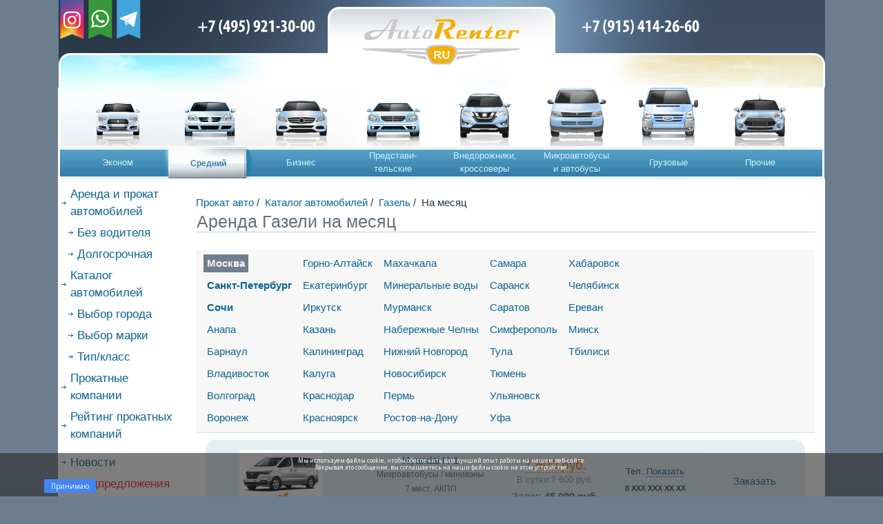

--- FILE ---
content_type: text/html; charset=windows-1251
request_url: https://www.autorenter.ru/arenda-prokat/gazel-na-mesyac/
body_size: 16833
content:

<!DOCTYPE html PUBLIC "-//W3C//DTD XHTML 1.1//EN" "http://www.w3.org/TR/xhtml11/DTD/xhtml11.dtd"><!--[if lt IE 7 ]> <html class="no-js ie ie6 ielt7 ielt8" lang="ru" id="html" xmlns="http://www.w3.org/1999/xhtml" xmlns:fb="http://www.facebook.com/2008/fbml"> <![endif]-->
<!--[if IE 7 ]>    <html class="no-js ie ie7 ielt8" lang="ru" id="html" xmlns="http://www.w3.org/1999/xhtml" xmlns:fb="http://www.facebook.com/2008/fbml"> <![endif]-->
<!--[if IE 8 ]>    <html class="no-js ie ie8" lang="ru" id="html" xmlns="http://www.w3.org/1999/xhtml" xmlns:fb="http://www.facebook.com/2008/fbml"> <![endif]-->
<!--[if (gte IE 9)|!(IE)]><!--> <html class="no-js" lang="ru" id="html" xmlns="http://www.w3.org/1999/xhtml" xmlns:fb="http://www.facebook.com/2008/fbml"> <!--<![endif]-->
<head>
	

<link rel="apple-touch-icon-precomposed" sizes="57x57" href="https://www.autorenter.ru/_/mobile_icons/apple-touch-icon-57x57.png" />
<link rel="apple-touch-icon-precomposed" sizes="114x114" href="https://www.autorenter.ru/_/mobile_icons/apple-touch-icon-114x114.png" />
<link rel="apple-touch-icon-precomposed" sizes="72x72" href="https://www.autorenter.ru/_/mobile_icons/apple-touch-icon-72x72.png" />
<link rel="apple-touch-icon-precomposed" sizes="144x144" href="https://www.autorenter.ru/_/mobile_icons/apple-touch-icon-144x144.png" />
<link rel="apple-touch-icon-precomposed" sizes="60x60" href="https://www.autorenter.ru/_/mobile_icons/apple-touch-icon-60x60.png" />
<link rel="apple-touch-icon-precomposed" sizes="120x120" href="https://www.autorenter.ru/_/mobile_icons/apple-touch-icon-120x120.png" />
<link rel="apple-touch-icon-precomposed" sizes="76x76" href="https://www.autorenter.ru/_/mobile_icons/apple-touch-icon-76x76.png" />
<link rel="apple-touch-icon-precomposed" sizes="152x152" href="https://www.autorenter.ru/_/mobile_icons/apple-touch-icon-152x152.png" />
<link rel="icon" type="image/png" href="https://www.autorenter.ru/_/mobile_icons/favicon-196x196.png" sizes="196x196" />
<link rel="icon" type="image/png" href="https://www.autorenter.ru/_/mobile_icons/favicon-96x96.png" sizes="96x96" />
<link rel="icon" type="image/png" href="https://www.autorenter.ru/_/mobile_icons/favicon-32x32.png" sizes="32x32" />
<link rel="icon" type="image/png" href="https://www.autorenter.ru/_/mobile_icons/favicon-16x16.png" sizes="16x16" />
<link rel="icon" type="image/png" href="https://www.autorenter.ru/_/mobile_icons/favicon-128.png" sizes="128x128" />
<meta name="application-name" content="Autorenter"/>
<meta name="msapplication-TileColor" content="#FFFFFF" />
<meta name="msapplication-TileImage" content="https://www.autorenter.ru/_/mobile_icons/mstile-144x144.png" />
<meta name="msapplication-square70x70logo" content="https://www.autorenter.ru/_/mobile_icons/mstile-70x70.png" />
<meta name="msapplication-square150x150logo" content="https://www.autorenter.ru/_/mobile_icons/mstile-150x150.png" />
<meta name="msapplication-wide310x150logo" content="https://www.autorenter.ru/_/mobile_icons/mstile-310x150.png" />
<meta name="msapplication-square310x310logo" content="https://www.autorenter.ru/_/mobile_icons/mstile-310x310.png" />

<link rel="stylesheet" href="https://cdn.jsdelivr.net/npm/bootstrap-icons@1.3.0/font/bootstrap-icons.css">

<!-- JavaScript Bundle with Popper -->
<!--<script src="https://cdn.jsdelivr.net/npm/bootstrap@5.0.0-beta1/dist/js/bootstrap.bundle.min.js" integrity="sha384-ygbV9kiqUc6oa4msXn9868pTtWMgiQaeYH7/t7LECLbyPA2x65Kgf80OJFdroafW" crossorigin="anonymous"></script>-->

<meta name="viewport" content="width=device-width, initial-scale=1">

<style>
    .rc-inactive #rc-phone-back {
	    top: -7.5em !important;
    }
    
    #pjAcceptCookieBar {
	    background: rgba(40, 40, 40, 0.6) !important;
    }
</style>



<title>Аренда Газели на месяц - цена, стоимость</title>
    <meta http-equiv="Content-Type" content="text/html; windows-1251" />
	
		
	<meta name="description" content="Аренда Газели на месяц. Все прокатные компании. Прокат и аренда авто - ДОСТУПНЫЕ ЦЕНЫ, отзывы, форма заказа." />
    	

        
    <meta name="keywords" content="прокат автомобилей с водителем, аренда автомобилей, прокат авто, прокат машин, аренда авто, аренда машин, аренда автомобиля с водителем, прокат автомобилей москва, прокат автомобиля петербург санкт, питер, прокат автомобилей без водителя, автопрокат, легковых, разных марок, иномарки, ford, форд, ниссан, nissan, toyota, тойота, рено, renault, mini cooper, hyundai, citroen, suzuki, пежо, мицубиси" />
    
    
        
        
    <meta name="yandex-verification" content="12a08f9fc57973aa" />
<!-- <meta name="viewport" content="width=device-width, initial-scale=1.0"/> -->


<link href="/_/bootstrap.min.css?1712741668" type="text/css" rel="stylesheet" />
<link href="/_/main.css?1712741669" type="text/css" rel="stylesheet" />
<link href="/vehicles/vehicles.css?1712744576" type="text/css" rel="stylesheet" />
<link href="/bitrix/components/custom/auto.list/templates/.default/style.css?1712744196" type="text/css" rel="stylesheet" />
<link href="/bitrix/templates/main/components/bitrix/news.list/arenda-crosslink/style.css?1712744516" type="text/css" rel="stylesheet" />
<link href="/bitrix/components/custom/news.line/templates/.default/style.css?1712744197" type="text/css" rel="stylesheet" />
<link href="/bitrix/templates/main/styles.css?1712744517" type="text/css" rel="stylesheet" />
<link href="/bitrix/templates/main/template_styles.css?1712744517" type="text/css" rel="stylesheet" />

<script type="text/javascript" src="//ajax.googleapis.com/ajax/libs/jquery/1.7/jquery.min.js"></script>
<script type="text/javascript" src="/_/main.js?1712741669"></script>
<script type="text/javascript" src="/_lib/JsHttpRequest/JsHttpRequest.js?1712741697"></script>
<!-- Global site tag (gtag.js) - Google Analytics -->
<script async src="https://www.googletagmanager.com/gtag/js?id=UA-118650775-1"></script>
<script>
  window.dataLayer = window.dataLayer || [];
  function gtag(){dataLayer.push(arguments);}
  gtag('js', new Date());

  gtag('config', 'UA-118650775-1');
</script>


<meta name="google-site-verification" content="jrqZfjYhre61wiVXxLxBhqhC0AbTGGxYg_V4YyVkUuI" />
  

        <link rel="stylesheet" type="text/css" href="/js/select2/select2.css">
        <script src="/js/select2/select2.min.js"></script>
        <script>   $(document).ready(function() { $(".select_zayavka").select(); });</script>
         <script>   $(document).ready(function() { $(".select_zayavka_time").select(); });</script>

    <link rel="stylesheet" type="text/css" href="/js/shadowbox/shadowbox.css">
  <script type="text/javascript" src="/js/shadowbox/shadowbox.js"></script>
<script type="text/javascript">
  $(window).load(function(){
	var td_width = $("td.bg_left1").width();
	var div_width = parseInt($('.div-up').css('width'));
	var free_width = ($(window).width() - $("table.layout:eq(1)").width())/2 + td_width;

	if(free_width >= div_width) { $('.div-up').css({ 'width' : free_width }); }
	$(window).scroll(function() { if ($(this).scrollTop() >= $(window).height()) { $('.div-up').fadeIn(); } else { $('.div-up').fadeOut(); }; });
	$('.div-up').click(function() { $('html, body').animate( {scrollTop: 0}, 'slow') });
  });
</script>
<meta name="robots" content="noyaca"/>

<script src ="/cookie/load.js"> </script>

</head>



<body>
	
<script type="text/javascript">
	
	function OpenMenu(){
		if (document.getElementById("mobile_menu").style.display === "none") {
			document.getElementById("mobile_menu").style.display = "block";
			document.getElementById("menu_button").classList.remove("bi-grid-3x3-gap-fill");
			document.getElementById("menu_button").classList.add("bi-x-circle");
		} else {
			document.getElementById("mobile_menu").style.display = "none";
			document.getElementById("menu_button").classList.remove("bi-x-circle");
			document.getElementById("menu_button").classList.add("bi-grid-3x3-gap-fill");
		}
			
		
	}
	
</script>


<!-- Facebook -->
<div id="fb-root"></div>
<script>
$(document).ready(function() {
  (function(d, s, id) {
    var js, fjs = d.getElementsByTagName(s)[0];
    if (d.getElementById(id)) return;
    js = d.createElement(s); js.id = id;
    js.src = "//connect.facebook.net/ru_RU/all.js#xfbml=1";
    fjs.parentNode.insertBefore(js, fjs);
  }(document, 'script', 'facebook-jssdk'));
});
</script>

<!-- VK Pixel -->
<script type="text/javascript">
	!function(){var t=document.createElement("script");t.type="text/javascript",t.async=!0,t.src="https://vk.com/js/api/openapi.js?154",t.onload=function(){VK.Retargeting.Init("VK-RTRG-243068-UtUm"),VK.Retargeting.Hit()},document.head.appendChild(t)}();
</script>
<noscript>
	<img src="https://vk.com/rtrg?p=VK-RTRG-243068-UtUm" style="position:fixed; left:-999px;" alt=""/>
</noscript>
<!-- VK Pixel -->

<!-- Facebook Pixel Code -->
<script>
  !function(f,b,e,v,n,t,s)
  {if(f.fbq)return;n=f.fbq=function(){n.callMethod?
  n.callMethod.apply(n,arguments):n.queue.push(arguments)};
  if(!f._fbq)f._fbq=n;n.push=n;n.loaded=!0;n.version='2.0';
  n.queue=[];t=b.createElement(e);t.async=!0;
  t.src=v;s=b.getElementsByTagName(e)[0];
  s.parentNode.insertBefore(t,s)}(window, document,'script',
  'https://connect.facebook.net/en_US/fbevents.js');
  fbq('init', '153591898821665');
  fbq('track', 'PageView');
</script>
<noscript><img height="1" width="1" style="display:none"
  src="https://www.facebook.com/tr?id=153591898821665&ev=PageView&noscript=1"
/></noscript>
<!-- End Facebook Pixel Code -->

<script>
	(function(i,s,o,g,r,a,m){i['GoogleAnalyticsObject']=r;i[r]=i[r]||function(){
	(i[r].q=i[r].q||[]).push(arguments)},i[r].l=1*new Date();a=s.createElement(o),
	m=s.getElementsByTagName(o)[0];a.async=1;a.src=g;m.parentNode.insertBefore(a,m)
	})(window,document,'script','//www.google-analytics.com/analytics.js','ga');
	
	  ga('create', 'UA-45240565-1', 'autorenter.ru');
	  ga('send', 'pageview');
</script>





<!-- banner_top -->
<!--// banner_top -->

<table width="100%" class="layout">
	<tr>
<!--<td width="0%" class="bg_left1"><img src="/_/0.gif" width="10" height="1" border="0" alt="" />
</td>-->
		<td width="100%">
		</td>
	</tr>
</table><!--90%-->
		<!-- center -->
		
		
		
	<!-- !!!!!!!!!!!!!!!!!!!!!!!!!!!!!!! MAIN CONTAINER START !!!!!!!!!!!!!!!!!!!!!!!!!!!!!!!!!! -->
	<div class="container">
		<div class="d-lg-block d-none">
			<table width="100%" class="layout">
				<tr>
					<td width="40%" align="center" class="bg_left1">
						<div class="bg_left2" style="height: 77px; position: relative;">
						
							<a href="https://instagr.am/autorenter" class="inst-ribbon" target="_blank"></a>
							<a href="https://api.whatsapp.com/send?phone=79154142660" class="whats-ribbon" target="_blank"></a>
							<a href="https://telegram.im/@Autorenter" class="telegram-ribbon" target="_blank"></a>
							
						
							<div class="tel_img" style="margin-top: 20px; height: 50px; margin-right: 14px">
								<a href = "tel:+74959213000"><img src = "/_/phone_1_2.svg" style="height: 35px"></a>
							</div>
	
						</div>
					</td>
	    
					<td width="20%" valign="bottom" rowspan="2" class="bg_logo">    <!--width="330"-->
			  			<a href="/">
				  			<div style="width: 330px; height: 99px">
				  				<img src="/_/logo123.svg" alt="AutoRenter.ru" style="margin-left: 50px; margin-right: 50px">
			      			</div>
			  			</a>			  			
		    		</td>
	    
	    
	    
					<td width="40%" align="center" class="bg_right1">
						<div class="bg_right2" style="height:77px; position:relative;">
							<div class="tel_img_r" style="margin-top: 20px; height: 50px; margin-left: 14px">
								<a href="tel:+79154142660"><img src="/_/phone_2_2.svg" style="height: 35px"></a>
							</div>						
		    			</div>
					</td>
	  			</tr>
	  			<tr>
				    <td class="bg_left3">
				    	<div class="razd1" id="razd1">
				    	</div>
				    </td>
					<td class="bg_right3">
						<div class="razd2" id="razd2">
						</div>
	    			</td>
	  			</tr>
	  		</table>
		</div>
		<div class="d-lg-block d-none">      <table cellpadding="0" cellspacing="0" width="100%" border="0">      <tr>        <td width="100%" class="bg_blue_mcar">        <table cellpadding="0" cellspacing="0" width="100%" border="0" id="mPartWithoutDriver" class="general_nav_blue bg_blue_mtext">	    <style>		    .bg_blue_mtext {				background: url(/_/bg_group_blue_1.jpg) left bottom no-repeat;				background-repeat-x: initial;			}		</style>        <tr valign="top" align="center" class="carImages">          <td width="20" />          <td width="12%"><a href="/vehicles/arenda-prokat-ekonom/"><img src="/_/cars/car01_test.gif" width="66" height="65" border="0" alt="Эконом" id="car01" /></a></td>
					<td width="12%"><img src="/_/cars/car02a_test.gif" width="76" height="65" border="0" alt="Средний" id="car02" /></td>
					<td width="12%"><a href="/vehicles/arenda-prokat-biznes/"><img src="/_/cars/car03_test.gif" width="78" height="67" border="0" alt="Бизнес" id="car03" /></a></td>
					<td width="12%"><a href="http://www.autorenter.ru/vehicles/withoutdriver/executive/"><img src="/_/cars/car06_test.gif" width="78" height="65" border="0" alt="Представительские" id="car06" /></a></td>
					<td width="12%"><a href="http://www.autorenter.ru/vehicles/withoutdriver/crossover/"><img src="/_/cars/car04_test.gif" width="76" height="77" border="0" alt="Внедорожники,кроссоверы" id="car04" /></a></td>
					<td width="12%"><a href="http://www.autorenter.ru/vehicles/withoutdriver/autobus/"><img src="/_/cars/car08_test.gif" width="86" height="85" border="0" alt="Микроавтобусы и автобусы" id="car08" /></a></td>
					<td width="12%"><a href="http://www.autorenter.ru/vehicles/withoutdriver/gruzovie/"><img src="/_/cars/car07_test.gif" width="86" height="85" border="0" alt="Грузовые" id="car07" /></a></td>
					<td width="12%"><a href="http://www.autorenter.ru/vehicles/withoutdriver/other/"><img src="/_/cars/car05_test.gif" width="75" height="76" border="0" alt="Прочие" id="car05" /></a></td>
					          <td><img src="/_/0.gif" width="10" height="85" border="0" alt="" /></td>        </tr>        <tr align="center">          <td valign="bottom" align="left"><img src="/_/w.gif" width="3" height="47" border="0" alt="" /></td>          <td><a href="/vehicles/arenda-prokat-ekonom/">Эконом</a></td>
					            <td valign="bottom">            <table cellpadding="0" cellspacing="0" border="0" width="100%">            <tr>              <td class="bg_left">&nbsp;</td>              <td class="bg_act">                <table cellpadding="0" cellspacing="0" width="100%">                <tr>                  <td nowrap="nowrap">Средний</td>                </tr>                </table>              </td>              <td class="bg_right">&nbsp;</td>            </tr>            </table>            </td><td><a href="/vehicles/arenda-prokat-biznes/">Бизнес</a></td>
					<td><a href="http://www.autorenter.ru/vehicles/withoutdriver/executive/">Представи-<br />тельские</a></td>
					<td><a href="http://www.autorenter.ru/vehicles/withoutdriver/crossover/">Внедорожники,<br />кроссоверы</a></td>
					<td><a href="http://www.autorenter.ru/vehicles/withoutdriver/autobus/">Микроавтобусы<br /> и автобусы</a></td>
					<td><a href="http://www.autorenter.ru/vehicles/withoutdriver/gruzovie/">Грузовые</a></td>
					<td><a href="http://www.autorenter.ru/vehicles/withoutdriver/other/">Прочие</a></td>
					          <td width="11" />          <td valign="bottom" align="right"><img src="/_/w.gif" width="3" height="47" border="0" alt="" /></td>        </tr>        </table>        </td>        <!--<td width="50%" class="bg_orange_mcar">        <table cellpadding="0" cellspacing="0" width="100%" border="0" id="mPartWithDriver" class="general_nav_orange bg_orange_mtext_passive">        <tr valign="top" align="center" class="carImages">          <td><img src="/_/0.gif" width="10" height="85" border="0" alt="" /></td>          <td width="20%"><a href="/vehicles/arenda-prokat-predstavitelskih/"><img src="/_/cars/car06u.gif" width="78" height="65" border="0" alt="Представительские" id="car06" /></a></td>
					<td width="20%"><a href="/vehicles/arenda-prokat-limuzina/"><img src="/_/cars/car07u.gif" width="76" height="66" border="0" alt="Грузовые" id="car07" /></a></td>
					<td width="20%"><a href="/vehicles/arenda-prokat-mikroavtobusa/"><img src="/_/cars/car08u.gif" width="86" height="85" border="0" alt="Микроавтобусы и автобусы" id="car08" /></a></td>
					<td width="20%"><a href="/vehicles/arenda-prokat-na-svadbu/"><img src="/_/cars/car09u.gif" width="80" height="75" border="0" alt="Для свадеб и торжеств" id="car09" /></a></td>
					<td width="20%"><a href="/vehicles/arenda-prokat-retro/"><img src="/_/cars/car10u.gif" width="80" height="68" border="0" alt="Ретро" id="car10" /></a></td>
					          <td><img src="/_/0.gif" width="10" height="1" border="0" alt="" /></td>        </tr>        <tr align="center">          <td />          <td><a href="/vehicles/arenda-prokat-predstavitelskih/">Представи-<br />тельские</a></td>
					<td><a href="/vehicles/arenda-prokat-limuzina/">Грузовые</a></td>
					<td><a href="/vehicles/arenda-prokat-mikroavtobusa/">Микроавтобусы<br /> и автобусы</a></td>
					<td><a href="/vehicles/arenda-prokat-na-svadbu/">Для свадеб<br /> и торжеств</a></td>
					<td><a href="/vehicles/arenda-prokat-retro/">Ретро</a></td>
					          <td valign="bottom" align="right"><img src="/_/w.gif" width="3" height="47" border="0" alt="" /></td>        </tr>        </table>        </td>-->      </tr>      </table><script language="JavaScript"><!--function changeFormType(val) {  var fWithoutDriver = document.getElementById('formWithoutDriver');  var fWithDriver = document.getElementById('formWithDriver');  var div = document.getElementById('divAsearch');  var optionWithDriver = document.getElementById('optionWithDriver');  var optionWithoutDriver = document.getElementById('optionWithoutDriver');  var mPartWithDriver = document.getElementById('mPartWithDriver');  var mPartWithoutDriver = document.getElementById('mPartWithoutDriver');  var razd1 = document.getElementById('razd1');  var razd2 = document.getElementById('razd2');  if (val == 'withoutDriver') {    if (fWithoutDriver) {fWithoutDriver.style.display = 'block'};    if (fWithDriver) {fWithDriver.style.display = 'none'};    if (div) {div.className = 'asearch blue'};    if (optionWithDriver) {optionWithDriver.selected = false};    if (optionWithoutDriver) {optionWithoutDriver.selected = true};    mPartWithDriver.className = 'general_nav_orange bg_orange_mtext_passive';    mPartWithoutDriver.className = 'general_nav_blue bg_blue_mtext';        //razd1.innerHTML = '<strong>Без&nbsp;водителя</strong>';        //razd2.innerHTML = '<a href="/vehicles/arenda-prokat-s-voditelem/" onclick="return changeFormType(\'withDriver\')">С&nbsp;водителем</a>';  }  else {	  	if (fWithoutDriver) {fWithoutDriver.style.display = 'block'};    if (fWithDriver) {fWithDriver.style.display = 'none'};    if (div) {div.className = 'asearch blue'};    if (optionWithDriver) {optionWithDriver.selected = false};    if (optionWithoutDriver) {optionWithoutDriver.selected = true};    mPartWithDriver.className = 'general_nav_orange bg_orange_mtext_passive';    mPartWithoutDriver.className = 'general_nav_blue bg_blue_mtext';        //razd1.innerHTML = '<strong>Без&nbsp;водителя</strong>';        //razd2.innerHTML = '<a href="/vehicles/arenda-prokat-s-voditelem/" onclick="return changeFormType(\'withDriver\')">С&nbsp;водителем</a>';    /*if (fWithoutDriver) {fWithoutDriver.style.display = 'none'};    if (fWithDriver) {fWithDriver.style.display = 'block'};    if (div) {div.className = 'asearch orange'};    if (optionWithDriver) {optionWithDriver.selected = true};    if (optionWithoutDriver) {optionWithoutDriver.selected = false};    mPartWithDriver.className = 'general_nav_orange bg_orange_mtext';    mPartWithoutDriver.className = 'general_nav_blue bg_blue_mtext_passive';        //razd1.innerHTML = '<a href="/vehicles/arenda-prokat-bez-voditelya/" onclick="return changeFormType(\'withoutDriver\')">Без&nbsp;водителя</a>';        //razd2.innerHTML = '<strong>С&nbsp;водителем</strong>';*/  }  // С помощью AJAX запоминаем тип поиска  JsHttpRequest.query(    '/bitrix/templates/main/include_areas/form_change_backend.php', // the path to backend    {      'searchType' : val    },                                                              // the JavaScript array with data you want to pass    function (result, errors) {    },                                                              // the function is called when an answer is ready    true                                                            // if set to TRUE, caching will be disabled  );  return false;}//--></script>		</div>
		<!--<div class="d-lg-none" style="background-color:#6C7C8E; height:10px;">
			
		</div>-->
		<div class="d-lg-none mt-3 rounded-top container" style="background-color:#ffffff; height: 75px; border-bottom:0.5px solid rgba(199, 197, 197, 0.5)">
			<div class="row">
				<div class="col-5">
					<a href="/">
			  			<div style="padding-top:25px">
			  				<img src="/_/logo123.svg" alt="AutoRenter.ru" style="height:2em;">
		      			</div>
		  			</a>
				</div>
				<div class="col-7">
					<div class="text-end" style="padding-top:20px">
						<a href = "tel:+74959213000"><i class="bi bi-telephone-forward me-2" style="font-size: 1.25rem; color: #6c7c8e;"></i></a>
						<a href="https://instagr.am/autorenter" target="_blank"><i class="bi bi-instagram me-2" style="font-size: 1.25rem; color: #6c7c8e;"></i></a>
						<a href="https://api.whatsapp.com/send?phone=79154142660" target="_blank"><i class="bi bi-whatsapp me-2" style="font-size:  1.25rem; color: #6c7c8e;"></i></a>
						<!--<a href="https://telegram.im/@Autorenter" target="_blank"><i class="bi bi-telegram me-2" style="font-size:  1.25rem; color: #6c7c8e;"></i></a>-->
						<i class="bi bi-grid-3x3-gap-fill" id="menu_button" style="font-size: 1.25rem; color: #6c7c8e;" onclick="OpenMenu()" ></i>
					</div>
				</div>
			</div>
			
			<!--<div class="">
				<div class="col-6">
				<!--<div class="bg_logo_new d-lg-none position-absolute top-0 start-0 translate-middle">-->
		  			<!--<a href="/">
			  			<div style="">
			  				<img src="/_/logo123.svg" alt="AutoRenter.ru" style="height:35px;">
		      			</div>
		  			</a>-->
				<!--</div>-->
				<!--</div>
				<div class="col-6">
				</div>
			</div>-->
		</div>
				<!-- MAIN TABLE START -->
						<div class="container" id="mobile_menu" style="background-color: #ffffff; display:none">
						<div class="row d-lg-none">
							<div class="col-1">
							</div>
							<div class="col-10">
								<h1 style="margin-top:8px; margin-bottom: 7px;">МЕНЮ</h1>
								<div class="menu_left"><div><a href="http://www.autorenter.ru/">Аренда и прокат автомобилей</a></div><div style="margin-left: 10px;"><a href="/vehicles/arenda-prokat-bez-voditelya/">Без водителя</a></div><div style="margin-left: 10px;"><a href="/vehicles/dolgosrochnaya-arenda-avtomobilej/">Долгосрочная</a></div><div><a href="http://www.autorenter.ru/vehicles/">Каталог автомобилей</a></div><div  style="margin-left: 10px;"><a href="/arenda-prokat/goroda/">Выбор города</a></div><div  style="margin-left: 10px;"><a href="/arenda-prokat/marki/">Выбор марки</a></div><div  style="margin-left: 10px;"><a href="/arenda-prokat/tip-klass/">Тип/класс</a></div><div><a href="http://www.autorenter.ru/companies/">Прокатные компании</a></div><div><a href="http://www.autorenter.ru/companies-rating/">Рейтинг прокатных компаний</a></div>
</div>
<div class="menu_left"><div><a href="http://www.autorenter.ru/news/">Новости</a></div><div><a style="color:#ED1C24" href="http://www.autorenter.ru/offers/">Спецпредложения</a></div><div><a href="http://www.autorenter.ru/articles/">Статьи</a></div><div><a href="http://www.autorenter.ru/info/contacts/">Контакты</a></div><div><a href="http://www.autorenter.ru/reviews/">Отзывы</a></div></div>								<hr>
							</div>
							<div class="col-1">
							</div>
						</div>
					</div>
					
					<div class="container" style="background: #ffffff">
						<div class="row">
							<div class="col-12 d-lg-none" style="margin-top: 10px;">
							</div>
							<div class="col-2 d-lg-block d-none">
							</div>
							<div class="col-3 d-lg-block d-none">
							</div>
						</div>
					</div>
					<div class="container">
			<div class="row">
				<div class="col-lg-2 d-lg-block d-none" style="background: #ffffff">
					<div class="menu_left"><div><a href="http://www.autorenter.ru/">Аренда и прокат автомобилей</a></div><div style="margin-left: 10px;"><a href="/vehicles/arenda-prokat-bez-voditelya/">Без водителя</a></div><div style="margin-left: 10px;"><a href="/vehicles/dolgosrochnaya-arenda-avtomobilej/">Долгосрочная</a></div><div><a href="http://www.autorenter.ru/vehicles/">Каталог автомобилей</a></div><div  style="margin-left: 10px;"><a href="/arenda-prokat/goroda/">Выбор города</a></div><div  style="margin-left: 10px;"><a href="/arenda-prokat/marki/">Выбор марки</a></div><div  style="margin-left: 10px;"><a href="/arenda-prokat/tip-klass/">Тип/класс</a></div><div><a href="http://www.autorenter.ru/companies/">Прокатные компании</a></div><div><a href="http://www.autorenter.ru/companies-rating/">Рейтинг прокатных компаний</a></div>
</div>
<div class="menu_left"><div><a href="http://www.autorenter.ru/news/">Новости</a></div><div><a style="color:#ED1C24" href="http://www.autorenter.ru/offers/">Спецпредложения</a></div><div><a href="http://www.autorenter.ru/articles/">Статьи</a></div><div><a href="http://www.autorenter.ru/info/contacts/">Контакты</a></div><div><a href="http://www.autorenter.ru/reviews/">Отзывы</a></div></div>				</div>
				<div class="col-sm-12 col-lg-10 d-block" style="background: #ffffff">
					<br>

<div class="b-breadCrumb">
  <a href="/">Прокат авто</a>&nbsp;/&nbsp;
  <a href="/vehicles/">Каталог автомобилей</a>&nbsp;/&nbsp;
  <a href="/arenda-prokat/gaz/gazel/">Газель</a>&nbsp;/&nbsp;
  <span>На месяц</span>
  
</div>

<h1>Аренда Газели на месяц</h1>

        
                
        <table width="100%" class="layout filter">
			  <!--<tr>
				  
				  <th>    <br />   </th>
			    <!--<th style="padding: 0 0 1px 4px;"></th>
			    <th style="padding: 0 0 1px 10px;">Город</th>-->
			 <!-- </tr>-->
			  <tr>
			    <!--<td style="white-space: nowrap; padding-right: 20px;"><form action="" method="get" name="nameFilter" id="nameFilter"
			                                                                style="vertical-align: middle;"><input
			        name="query" id="query" type="text" value=""
			        size="30" maxlength="50"
			        style="border: 1px #717E8B solid; color: #262421;
			          margin-right: 10px;
			          padding: 2px 20px 2px 2px" /><a class="resetForm"
			                                          onClick="resetForm('query');" href="#"><img
			        src="/_/0.gif" width="11" height="11" border="0" alt="" title=getMessage('AUTO_RESET').' '.getMessage('AUTO_FILTER') /></a><input
			        type="submit" value="Найти" style="margin-left: -5px; font-size: 100%" />
			    </form>
			    </td>-->
			    
			    
			    
			    
			    
			    
			    
			    
			    
			    
			    
			    <td class="citySelector">						
						<h1 class="d-flex d-lg-none justify-content-center pb-2">Каталог автомобилей</h1>
						
						<div class="d-lg-block d-none"><table style="width:100%"><tr><td width="20%" style="font-weight:bold;"><div class="current">Москва</div></td><td width="20%"><div><a href="http://www.autorenter.ru/arenda-prokat/gazel-na-mesyac/?city=Горно-Алтайск&arFormData%5BSECTION_ID%5D[0]=237" rel="Горно-Алтайск">Горно-Алтайск</a></div></td><td width="20%"><div><a href="http://www.autorenter.ru/arenda-prokat/gazel-na-mesyac/?city=Mahachkala&arFormData%5BSECTION_ID%5D[0]=237" rel="Mahachkala">Махачкала</a></div></td><td width="20%"><div><a href="http://www.autorenter.ru/arenda-prokat/gazel-na-mesyac/?city=Samara&arFormData%5BSECTION_ID%5D[0]=237" rel="Samara">Самара</a></div></td><td width="20%"><div><a href="http://www.autorenter.ru/arenda-prokat/gazel-na-mesyac/?city=Khabarovsk&arFormData%5BSECTION_ID%5D[0]=237" rel="Khabarovsk">Хабаровск</a></div></td></tr><tr><td width="20%" style="font-weight:bold;"><div><a href="http://www.autorenter.ru/arenda-prokat/gazel-na-mesyac/?city=Sankt-Peterburg&arFormData%5BSECTION_ID%5D[0]=237" rel="Sankt-Peterburg">Санкт-Петербург</a></div></td><td width="20%"><div><a href="http://www.autorenter.ru/arenda-prokat/gazel-na-mesyac/?city=Yekaterinburg&arFormData%5BSECTION_ID%5D[0]=237" rel="Yekaterinburg">Екатеринбург</a></div></td><td width="20%"><div><a href="http://www.autorenter.ru/arenda-prokat/gazel-na-mesyac/?city=Mineralnie Vody&arFormData%5BSECTION_ID%5D[0]=237" rel="Mineralnie Vody">Минеральные воды</a></div></td><td width="20%"><div><a href="http://www.autorenter.ru/arenda-prokat/gazel-na-mesyac/?city=Saransk&arFormData%5BSECTION_ID%5D[0]=237" rel="Saransk">Саранск</a></div></td><td width="20%"><div><a href="http://www.autorenter.ru/arenda-prokat/gazel-na-mesyac/?city=Cheliabinsk&arFormData%5BSECTION_ID%5D[0]=237" rel="Cheliabinsk">Челябинск</a></div></td></tr><tr><td width="20%" style="font-weight:bold;"><div><a href="http://www.autorenter.ru/arenda-prokat/gazel-na-mesyac/?city=Sochi&arFormData%5BSECTION_ID%5D[0]=237" rel="Sochi">Сочи</a></div></td><td width="20%"><div><a href="http://www.autorenter.ru/arenda-prokat/gazel-na-mesyac/?city=Irkutsk&arFormData%5BSECTION_ID%5D[0]=237" rel="Irkutsk">Иркутск</a></div></td><td width="20%"><div><a href="http://www.autorenter.ru/arenda-prokat/gazel-na-mesyac/?city=Murmansk&arFormData%5BSECTION_ID%5D[0]=237" rel="Murmansk">Мурманск</a></div></td><td width="20%"><div><a href="http://www.autorenter.ru/arenda-prokat/gazel-na-mesyac/?city=Saratov&arFormData%5BSECTION_ID%5D[0]=237" rel="Saratov">Саратов</a></div></td><td width="20%"><div><a href="http://www.autorenter.ru/arenda-prokat/gazel-na-mesyac/?city=Yerevan&arFormData%5BSECTION_ID%5D[0]=237" rel="Yerevan">Ереван</a></div></td></tr><tr><td width="20%"><div><a href="http://www.autorenter.ru/arenda-prokat/gazel-na-mesyac/?city=Anapa&arFormData%5BSECTION_ID%5D[0]=237" rel="Anapa">Анапа</a></div></td><td width="20%"><div><a href="http://www.autorenter.ru/arenda-prokat/gazel-na-mesyac/?city=Kazan&arFormData%5BSECTION_ID%5D[0]=237" rel="Kazan">Казань</a></div></td><td width="20%"><div><a href="http://www.autorenter.ru/arenda-prokat/gazel-na-mesyac/?city=NaberejnieChelni&arFormData%5BSECTION_ID%5D[0]=237" rel="NaberejnieChelni">Набережные Челны</a></div></td><td width="20%"><div><a href="http://www.autorenter.ru/arenda-prokat/gazel-na-mesyac/?city=krym-simferopol&arFormData%5BSECTION_ID%5D[0]=237" rel="krym-simferopol">Симферополь</a></div></td><td width="20%"><div><a href="http://www.autorenter.ru/arenda-prokat/gazel-na-mesyac/?city=Minsk&arFormData%5BSECTION_ID%5D[0]=237" rel="Minsk">Минск</a></div></td></tr><tr><td width="20%"><div><a href="http://www.autorenter.ru/arenda-prokat/gazel-na-mesyac/?city=Barnaul&arFormData%5BSECTION_ID%5D[0]=237" rel="Barnaul">Барнаул</a></div></td><td width="20%"><div><a href="http://www.autorenter.ru/arenda-prokat/gazel-na-mesyac/?city=Kaliningrad&arFormData%5BSECTION_ID%5D[0]=237" rel="Kaliningrad">Калининград</a></div></td><td width="20%"><div><a href="http://www.autorenter.ru/arenda-prokat/gazel-na-mesyac/?city=Nizhny_Novgorod&arFormData%5BSECTION_ID%5D[0]=237" rel="Nizhny_Novgorod">Нижний Новгород</a></div></td><td width="20%"><div><a href="http://www.autorenter.ru/arenda-prokat/gazel-na-mesyac/?city=Tula&arFormData%5BSECTION_ID%5D[0]=237" rel="Tula">Тула</a></div></td><td width="20%"><div><a href="http://www.autorenter.ru/arenda-prokat/gazel-na-mesyac/?city=Tbilisi&arFormData%5BSECTION_ID%5D[0]=237" rel="Tbilisi">Тбилиси</a></div></td></tr><tr><td width="20%"><div><a href="http://www.autorenter.ru/arenda-prokat/gazel-na-mesyac/?city=Vladivostok&arFormData%5BSECTION_ID%5D[0]=237" rel="Vladivostok">Владивосток</a></div></td><td width="20%"><div><a href="http://www.autorenter.ru/arenda-prokat/gazel-na-mesyac/?city=Kaluga&arFormData%5BSECTION_ID%5D[0]=237" rel="Kaluga">Калуга</a></div></td><td width="20%"><div><a href="http://www.autorenter.ru/arenda-prokat/gazel-na-mesyac/?city=Novosibirsk&arFormData%5BSECTION_ID%5D[0]=237" rel="Novosibirsk">Новосибирск</a></div></td><td width="20%"><div><a href="http://www.autorenter.ru/arenda-prokat/gazel-na-mesyac/?city=Tyumen&arFormData%5BSECTION_ID%5D[0]=237" rel="Tyumen">Тюмень</a></div></td><td width="20%" style="font-weight:bold;"><div><a href="http://www.autorenter.ru/arenda-prokat/gazel-na-mesyac/?city=1&arFormData%5BSECTION_ID%5D[0]=237" rel="1"> </a></div></td></tr><tr><td width="20%"><div><a href="http://www.autorenter.ru/arenda-prokat/gazel-na-mesyac/?city=Volgograd&arFormData%5BSECTION_ID%5D[0]=237" rel="Volgograd">Волгоград</a></div></td><td width="20%"><div><a href="http://www.autorenter.ru/arenda-prokat/gazel-na-mesyac/?city=Krasnodar&arFormData%5BSECTION_ID%5D[0]=237" rel="Krasnodar">Краснодар</a></div></td><td width="20%"><div><a href="http://www.autorenter.ru/arenda-prokat/gazel-na-mesyac/?city=Perm&arFormData%5BSECTION_ID%5D[0]=237" rel="Perm">Пермь</a></div></td><td width="20%"><div><a href="http://www.autorenter.ru/arenda-prokat/gazel-na-mesyac/?city=Ulyanovsk&arFormData%5BSECTION_ID%5D[0]=237" rel="Ulyanovsk">Ульяновск</a></div></td><td width="20%" style="font-weight:bold;"><div><a href="http://www.autorenter.ru/arenda-prokat/gazel-na-mesyac/?city=2&arFormData%5BSECTION_ID%5D[0]=237" rel="2"> </a></div></td></tr><tr><td width="20%"><div><a href="http://www.autorenter.ru/arenda-prokat/gazel-na-mesyac/?city=Voronezh&arFormData%5BSECTION_ID%5D[0]=237" rel="Voronezh">Воронеж</a></div></td><td width="20%"><div><a href="http://www.autorenter.ru/arenda-prokat/gazel-na-mesyac/?city=Krasnoyarsk&arFormData%5BSECTION_ID%5D[0]=237" rel="Krasnoyarsk">Красноярск</a></div></td><td width="20%"><div><a href="http://www.autorenter.ru/arenda-prokat/gazel-na-mesyac/?city=Rostov-na-donu&arFormData%5BSECTION_ID%5D[0]=237" rel="Rostov-na-donu">Ростов-на-Дону</a></div></td><td width="20%"><div><a href="http://www.autorenter.ru/arenda-prokat/gazel-na-mesyac/?city=Ufa&arFormData%5BSECTION_ID%5D[0]=237" rel="Ufa">Уфа</a></div></td><td width="20%" style="font-weight:bold;"><div><a href="http://www.autorenter.ru/arenda-prokat/gazel-na-mesyac/?city=3&arFormData%5BSECTION_ID%5D[0]=237" rel="3"> </a></div></td></tr></table></div><div class="d-lg-none d-flex align-items-center mt-1" style="width:100%">
							<div class="form-floating" style="width:100%">
							<select class="form-select" id="city_code" onchange="window.location.href=this.options[this.selectedIndex].value">
					  								<option selected value='http://www.autorenter.ru/vehicles/?city=Moscow&arFormData%5BSECTION_ID%5D[0]=237'>Москва</option>	  
															  
								<option value='http://www.autorenter.ru/vehicles/?city=Sankt-Peterburg&arFormData%5BSECTION_ID%5D[0]=237'>Санкт-Петербург</option>
															  
								<option value='http://www.autorenter.ru/vehicles/?city=Sochi&arFormData%5BSECTION_ID%5D[0]=237'>Сочи</option>
															  
								<option value='http://www.autorenter.ru/vehicles/?city=Anapa&arFormData%5BSECTION_ID%5D[0]=237'>Анапа</option>
															  
								<option value='http://www.autorenter.ru/vehicles/?city=Barnaul&arFormData%5BSECTION_ID%5D[0]=237'>Барнаул</option>
															  
								<option value='http://www.autorenter.ru/vehicles/?city=Vladivostok&arFormData%5BSECTION_ID%5D[0]=237'>Владивосток</option>
															  
								<option value='http://www.autorenter.ru/vehicles/?city=Volgograd&arFormData%5BSECTION_ID%5D[0]=237'>Волгоград</option>
															  
								<option value='http://www.autorenter.ru/vehicles/?city=Voronezh&arFormData%5BSECTION_ID%5D[0]=237'>Воронеж</option>
															  
								<option value='http://www.autorenter.ru/vehicles/?city=Горно-Алтайск&arFormData%5BSECTION_ID%5D[0]=237'>Горно-Алтайск</option>
															  
								<option value='http://www.autorenter.ru/vehicles/?city=Yekaterinburg&arFormData%5BSECTION_ID%5D[0]=237'>Екатеринбург</option>
															  
								<option value='http://www.autorenter.ru/vehicles/?city=Irkutsk&arFormData%5BSECTION_ID%5D[0]=237'>Иркутск</option>
															  
								<option value='http://www.autorenter.ru/vehicles/?city=Kazan&arFormData%5BSECTION_ID%5D[0]=237'>Казань</option>
															  
								<option value='http://www.autorenter.ru/vehicles/?city=Kaliningrad&arFormData%5BSECTION_ID%5D[0]=237'>Калининград</option>
															  
								<option value='http://www.autorenter.ru/vehicles/?city=Kaluga&arFormData%5BSECTION_ID%5D[0]=237'>Калуга</option>
															  
								<option value='http://www.autorenter.ru/vehicles/?city=Krasnodar&arFormData%5BSECTION_ID%5D[0]=237'>Краснодар</option>
															  
								<option value='http://www.autorenter.ru/vehicles/?city=Krasnoyarsk&arFormData%5BSECTION_ID%5D[0]=237'>Красноярск</option>
															  
								<option value='http://www.autorenter.ru/vehicles/?city=Mahachkala&arFormData%5BSECTION_ID%5D[0]=237'>Махачкала</option>
															  
								<option value='http://www.autorenter.ru/vehicles/?city=Mineralnie Vody&arFormData%5BSECTION_ID%5D[0]=237'>Минеральные воды</option>
															  
								<option value='http://www.autorenter.ru/vehicles/?city=Murmansk&arFormData%5BSECTION_ID%5D[0]=237'>Мурманск</option>
															  
								<option value='http://www.autorenter.ru/vehicles/?city=NaberejnieChelni&arFormData%5BSECTION_ID%5D[0]=237'>Набережные Челны</option>
															  
								<option value='http://www.autorenter.ru/vehicles/?city=Nizhny_Novgorod&arFormData%5BSECTION_ID%5D[0]=237'>Нижний Новгород</option>
															  
								<option value='http://www.autorenter.ru/vehicles/?city=Novosibirsk&arFormData%5BSECTION_ID%5D[0]=237'>Новосибирск</option>
															  
								<option value='http://www.autorenter.ru/vehicles/?city=Perm&arFormData%5BSECTION_ID%5D[0]=237'>Пермь</option>
															  
								<option value='http://www.autorenter.ru/vehicles/?city=Rostov-na-donu&arFormData%5BSECTION_ID%5D[0]=237'>Ростов-на-Дону</option>
															  
								<option value='http://www.autorenter.ru/vehicles/?city=Samara&arFormData%5BSECTION_ID%5D[0]=237'>Самара</option>
															  
								<option value='http://www.autorenter.ru/vehicles/?city=Saransk&arFormData%5BSECTION_ID%5D[0]=237'>Саранск</option>
															  
								<option value='http://www.autorenter.ru/vehicles/?city=Saratov&arFormData%5BSECTION_ID%5D[0]=237'>Саратов</option>
															  
								<option value='http://www.autorenter.ru/vehicles/?city=krym-simferopol&arFormData%5BSECTION_ID%5D[0]=237'>Симферополь</option>
															  
								<option value='http://www.autorenter.ru/vehicles/?city=Tula&arFormData%5BSECTION_ID%5D[0]=237'>Тула</option>
															  
								<option value='http://www.autorenter.ru/vehicles/?city=Tyumen&arFormData%5BSECTION_ID%5D[0]=237'>Тюмень</option>
															  
								<option value='http://www.autorenter.ru/vehicles/?city=Ulyanovsk&arFormData%5BSECTION_ID%5D[0]=237'>Ульяновск</option>
															  
								<option value='http://www.autorenter.ru/vehicles/?city=Ufa&arFormData%5BSECTION_ID%5D[0]=237'>Уфа</option>
															  
								<option value='http://www.autorenter.ru/vehicles/?city=Khabarovsk&arFormData%5BSECTION_ID%5D[0]=237'>Хабаровск</option>
															  
								<option value='http://www.autorenter.ru/vehicles/?city=Cheliabinsk&arFormData%5BSECTION_ID%5D[0]=237'>Челябинск</option>
															  
								<option value='http://www.autorenter.ru/vehicles/?city=Yerevan&arFormData%5BSECTION_ID%5D[0]=237'>Ереван</option>
															  
								<option value='http://www.autorenter.ru/vehicles/?city=Minsk&arFormData%5BSECTION_ID%5D[0]=237'>Минск</option>
															  
								<option value='http://www.autorenter.ru/vehicles/?city=Tbilisi&arFormData%5BSECTION_ID%5D[0]=237'>Тбилиси</option>
														</select>
						<label for="city_code">Выберите город:</label>
							</div>
						
						<br>
						<br>
						</div>			
					
				     
				    </td>			  
			  
			  
			  
			  
			  
			  </tr>
			</table>
			<style>
				table.filter {
					margin-bottom: 10px;
					border-bottom: 1px #D8DBDF solid;
				}
				table.filter tr th {text-align: left; font-weight: normal; color: #717E8B; font-size: 85%; border-bottom: 1px #717E8B solid;}
				table.filter tr td {color: #717E8B; font-size: 100%; font-weight: 100; background-color: #F6F7F6; padding: 3px ; vertical-align: middle;}
				
				/* Оформление селекторов городов */
				td.citySelector div{
					float: left;
					padding: 1px 5px 2px;
					white-space: nowrap;
				}
				
				td.citySelector div.current{
					background-color: #717E8B;
					color: #F6F7F6;
					font-weight: bold;
				}
				
				td.citySelector div.name{
					color: #717E8B;
				}


			</style>
		        
        <a name="#nav_start"></a>            
            
            
            
            
            <!-- TABLE -->
            <script type="text/javascript">
                $(document).ready(function () {
                    $('a.show-phone-link').click(function() {
                        $(this).closest('.company-info-p').hide();
                        $(this).closest('.company-info-p').next().show();

                        return false;
                    });
                });
            </script>
            <script type="text/javascript">
	            var carCounter = 0;
	            let companyArr = new Array();
	        </script>
	        <style>
				#tHead {
					background: #448DB6;
					color: #FFFFFF;
					font-weight: bold;
					border-left: 1px solid #FFFFFF;
					font-size: 85%;
					border-bottom: 1px solid #ACCCE9;
					padding: 0.5em 0.2em 0.5em 0.4em;
				}	
				.btn-outline-primary{
					background: white;
					border-color: #448db5;
				}
				
				.btn-outline-primary:hover {
					background: #448db6;
					border-color: #448db5;
				}
			</style>
        <table cellpadding="0" cellspacing="0" width="100%" border="0" class="tSearch">

           <!-- <tr align="left">
                <th class="first">Фотография</th>
                <th>Марка и&nbsp;модель<small>, <nobr>тип/класс</nobr></small></th>
                <th>Стоимость в сутки<small>, руб.</small></th>
                <th>Характеристики</th>
                <th class="company-col">Прокатные компании</th>
                <th colspan="2">Город</th>
                <th colspan="2">Скидка</th>            </tr>

            <!-- line -->
            <!--<tr><td colspan="9" class="brd"><img src="/_/0.gif" width="1" height="1" border="0" /></td></tr>-->
            <!--// line -->

            <!--<tr align="center">
                <td class="sort first" />&nbsp;</td>
                <td class="sort"><nobr><a href="./?by=PROPERTY_brand&amp;order=asc#nav_start"><img src="/_/sorting/up.gif" border="0" alt="По возрастанию" /></a><a href="./?by=PROPERTY_brand&amp;order=desc#nav_start"><img src="/_/sorting/down.gif" border="0" alt="По убыванию" /></a></nobr></td>
                <td class="sort"><nobr><a href="./?by=PROPERTY_WO_PRICE_1&amp;order=asc#nav_start"><img src="/_/sorting/up.gif" border="0" alt="По возрастанию" /></a><a href="./?by=PROPERTY_WO_PRICE_1&amp;order=desc#nav_start"><img src="/_/sorting/down.gif" border="0" alt="По убыванию" /></a></nobr></td>
                <td class="sort">&nbsp;</td>
                <td class="sort"><nobr><a href="./?by=PROPERTY_companyName&amp;order=asc#nav_start"><img src="/_/sorting/up.gif" border="0" alt="По возрастанию" /></a><a href="./?by=PROPERTY_companyName&amp;order=desc#nav_start"><img src="/_/sorting/down.gif" border="0" alt="По убыванию" /></a></nobr></td>
                <td class="sort"><nobr><a href="./?by=PROPERTY_city&amp;order=asc#nav_start"><img src="/_/sorting/up.gif" border="0" alt="По возрастанию" /></a><a href="./?by=PROPERTY_city&amp;order=desc#nav_start"><img src="/_/sorting/down.gif" border="0" alt="По убыванию" /></a></nobr></td>
                <td class="sort">&nbsp;</td>
                <td colspan="2" class="sort"><nobr><a href="./?by=PROPERTY_DISCOUNT&amp;order=asc#nav_start"><img src="/_/sorting/up.gif" border="0" alt="По возрастанию" /></a><a href="./?by=PROPERTY_DISCOUNT&amp;order=desc#nav_start"><img src="/_/sorting/down.gif" border="0" alt="По убыванию" /></a></nobr></td>            </tr>

            <!-- line -->
            <!--<tr><td colspan="9" class="brd"><img src="/_/0.gif" width="1" height="1" border="0" /></td></tr>-->
            <!--// line -->
                            <div class="container tSearch" style="margin-bottom: 15px;">
                <div class="row" style="background: #458db524;
    border-radius: 15px;">
	            <!--<tr id="tr317967"-->
	                                <!--<td class="img first" style="padding-left: 0">-->
                    <div id="tCol" class="col-lg-3 col-sm-12 d-flex justify-content-center">
	                                            <a href="http://www.autorenter.ru/vehicles/?id=317967">
                                <img src="/_upload/resize_cache/iblock/068/120_90_2/0684e89ed164cdac3acc0fc4efbe5225.jpg" width="120" height="90" border="0" alt="Аренда Hyundai H-1 Москва (РентМоторс) " title="Аренда Hyundai H-1 Москва (РентМоторс) " />
                            </a>
                        <!--</td>-->
                    </div>
                    <div id="tCol" class="col-lg-3 col-sm-12 d-flex justify-content-center align-items-center">
	                    <div>
	                    <div class="col-12 d-flex justify-content-center">
	                    <a href="http://www.autorenter.ru/vehicles/?id=317967">Hyundai H-1</a>
	                    </div>
	                    <div class="col-12 d-flex justify-content-center">
	                    <br /><small style="color: #666666">Микроавтобусы / минивэны</small>	                    </div>
	                    <div class="col-12 d-flex justify-content-center">
                        <small style="color: #666666">7&nbsp;мест, АКПП</small>	                    
	                    </div>
	                    <div class="col-12 d-flex justify-content-center">
	                    <div>
                                                    <small>Москва</small>
                        	                    </div>
	                    </div>
	                    
                    </div>
                    </div>
                    <div id="tCol" class="col-lg-2 col-sm-12 d-flex align-items-center justify-content-center">
	                    <div class="col">                                    <div class="main-price price-wo d-flex align-items-center justify-content-center">
                                    	
	                                    	                                        <span>7&nbsp;600&nbsp;руб.</span>
                                                                                                                      </div>
                                                                        <div class="d-flex justify-content-center" style="color: #888888; font-size: 90%">
	                                    В сутки: <span>7&nbsp;600&nbsp;руб.</span>
<!--
	                                    ~&nbsp;98$
                                    / 84&euro;
-->
                                    </div>
                                                                        <div style="margin-top: .4em;" class="light d-flex justify-content-center" style="font-size: 90%"><nobr>                                                Залог: <strong> 45&nbsp;000 руб.</strong></nobr></div></div></div>
                    <!--<td class="company-col">-->
                    <div id="tCol" class="col-lg-2 col-sm-2 d-lg-flex d-none align-items-center justify-content-center" style="font-size: 85%;">
                                                    <div class="company-info-in company-info-p ieb">
	                            <div class="col d-flex justify-content-center">
                                <p>Тел. <a href="#" class="show-phone-link" onclick="ym(48733349, 'reachGoal', 'open_phone', {company_name: 'РентМоторс'});" >Показать</a></p>
	                            </div>
								<div class="col d-flex justify-content-center">
                                <p class="phone"><small>8 XXX XXX XX XX</small></p>
								</div>
                            </div>
                            <div class="company-info-in company-info-d ieb hidden">
                                <p>Тел.</p>
                                <p class="phone"><a href="tel:+7(915)414-26-60"><small>+7(915)414-26-60</small></a></p>
                                <p class="company">
                                    Компания: <a href="/companies/?id=33948">РентМоторс</a>
                                                                    </p>
                                                                    <p class="order">
                                        <a href="/request/?car=317967">Заказать</a>
                                    </p>
                                                            </div>
                                            </div>
                    <!--<td style="padding-right: 0.7em"></td>--><!--<td>-->
                    <div id="tCol" class="col-lg-2 col-sm-12 d-flex align-items-center justify-content-center">								<a class="b-buyCar b-buyCar--yellow" style="text-shadow: none !important;" onclick="ym(48733349,'reachGoal','order_vehicle_list');" href="/zayavka_new/?ID=317967">Заказать</a>
						                                            </div>                </div>
                
                </div>
                                <div class="container tSearch" style="margin-bottom: 15px;">
                <div class="row" style="background: #458db524;
    border-radius: 15px;">
	            <!--<tr id="tr334518"-->
	                                <!--<td class="img first" style="padding-left: 0">-->
                    <div id="tCol" class="col-lg-3 col-sm-12 d-flex justify-content-center">
	                                            <a href="http://www.autorenter.ru/vehicles/?id=334518">
                                <img src="/_upload/resize_cache/iblock/705/120_90_2/7055d083e92298f3046e47da4dc719d2.jpg" width="120" height="90" border="0" alt="Аренда Hyundai H-1 Москва (Элекс-Полюс) " title="Аренда Hyundai H-1 Москва (Элекс-Полюс) " />
                            </a>
                        <!--</td>-->
                    </div>
                    <div id="tCol" class="col-lg-3 col-sm-12 d-flex justify-content-center align-items-center">
	                    <div>
	                    <div class="col-12 d-flex justify-content-center">
	                    <a href="http://www.autorenter.ru/vehicles/?id=334518">Hyundai H-1</a>
	                    </div>
	                    <div class="col-12 d-flex justify-content-center">
	                    <br /><small style="color: #666666">Микроавтобусы / минивэны</small>	                    </div>
	                    <div class="col-12 d-flex justify-content-center">
                        <small style="color: #666666">АКПП</small>	                    
	                    </div>
	                    <div class="col-12 d-flex justify-content-center">
	                    <div>
                                                    <small>Москва</small>
                        	                    </div>
	                    </div>
	                    
                    </div>
                    </div>
                    <div id="tCol" class="col-lg-2 col-sm-12 d-flex align-items-center justify-content-center">
	                    <div class="col">                                    <div class="main-price price-wo d-flex align-items-center justify-content-center">
                                    	
	                                    	                                        <span>7&nbsp;500&nbsp;руб.</span>
                                                                                                                      </div>
                                                                        <div class="d-flex justify-content-center" style="color: #888888; font-size: 90%">
	                                    В сутки: <span>7&nbsp;500&nbsp;руб.</span>
<!--
	                                    ~&nbsp;96$
                                    / 83&euro;
-->
                                    </div>
                                                                        <div style="margin-top: .4em;" class="light d-flex justify-content-center" style="font-size: 90%"><nobr>                                                Залог: <strong> 35&nbsp;000 руб.</strong></nobr></div></div></div>
                    <!--<td class="company-col">-->
                    <div id="tCol" class="col-lg-2 col-sm-2 d-lg-flex d-none align-items-center justify-content-center" style="font-size: 85%;">
                                                    <div class="company-info-in company-info-p ieb">
	                            <div class="col d-flex justify-content-center">
                                <p>Тел. <a href="#" class="show-phone-link" onclick="ym(48733349, 'reachGoal', 'open_phone', {company_name: 'Элекс-Полюс'});" >Показать</a></p>
	                            </div>
								<div class="col d-flex justify-content-center">
                                <p class="phone"><small>8 XXX XXX XX XX</small></p>
								</div>
                            </div>
                            <div class="company-info-in company-info-d ieb hidden">
                                <p>Тел.</p>
                                <p class="phone"><a href="tel:+7(915)414-26-60"><small>+7(915)414-26-60</small></a></p>
                                <p class="company">
                                    Компания: <a href="/companies/?id=293472">Элекс-Полюс</a>
                                                                    </p>
                                                                    <p class="order">
                                        <a href="/request/?car=334518">Заказать</a>
                                    </p>
                                                            </div>
                                            </div>
                    <!--<td style="padding-right: 0.7em"></td>--><!--<td>-->
                    <div id="tCol" class="col-lg-2 col-sm-12 d-flex align-items-center justify-content-center">								<a class="b-buyCar b-buyCar--yellow" style="text-shadow: none !important;" onclick="ym(48733349,'reachGoal','order_vehicle_list');" href="/zayavka_new/?ID=334518">Заказать</a>
						                                            </div>                </div>
                
                </div>
                                <div class="container tSearch" style="margin-bottom: 15px;">
                <div class="row" style="background: #458db524;
    border-radius: 15px;">
	            <!--<tr id="tr338595"-->
	                                <!--<td class="img first" style="padding-left: 0">-->
                    <div id="tCol" class="col-lg-3 col-sm-12 d-flex justify-content-center">
	                                            <a href="http://www.autorenter.ru/vehicles/?id=338595">
                                <img src="/_upload/resize_cache/iblock/b02/120_90_2/b02eedd3fb4eb7f3f6a3caa23962ffc8.PNG" width="120" height="90" border="0" alt="Аренда Hyundai H-1 Москва (Sea-bus) " title="Аренда Hyundai H-1 Москва (Sea-bus) " />
                            </a>
                        <!--</td>-->
                    </div>
                    <div id="tCol" class="col-lg-3 col-sm-12 d-flex justify-content-center align-items-center">
	                    <div>
	                    <div class="col-12 d-flex justify-content-center">
	                    <a href="http://www.autorenter.ru/vehicles/?id=338595">Hyundai H-1</a>
	                    </div>
	                    <div class="col-12 d-flex justify-content-center">
	                    <br /><small style="color: #666666">Микроавтобусы / минивэны</small>	                    </div>
	                    <div class="col-12 d-flex justify-content-center">
                        <small style="color: #666666">8&nbsp;мест, АКПП</small>	                    
	                    </div>
	                    <div class="col-12 d-flex justify-content-center">
	                    <div>
                                                    <small>Москва</small>
                        	                    </div>
	                    </div>
	                    
                    </div>
                    </div>
                    <div id="tCol" class="col-lg-2 col-sm-12 d-flex align-items-center justify-content-center">
	                    <div class="col">                                    <div class="main-price price-wo d-flex align-items-center justify-content-center">
                                    	
	                                    	                                        <span>6&nbsp;000&nbsp;руб.</span>
                                                                                                                      </div>
                                                                        <div class="d-flex justify-content-center" style="color: #888888; font-size: 90%">
	                                    В сутки: <span>6&nbsp;000&nbsp;руб.</span>
<!--
	                                    ~&nbsp;77$
                                    / 66&euro;
-->
                                    </div>
                                                                        <div style="margin-top: .4em;" class="light d-flex justify-content-center" style="font-size: 90%"><nobr>                                                Залог: <strong> 20&nbsp;000 руб.</strong></nobr></div></div></div>
                    <!--<td class="company-col">-->
                    <div id="tCol" class="col-lg-2 col-sm-2 d-lg-flex d-none align-items-center justify-content-center" style="font-size: 85%;">
                                                    <div class="company-info-in company-info-p ieb">
	                            <div class="col d-flex justify-content-center">
                                <p>Тел. <a href="#" class="show-phone-link" onclick="ym(48733349, 'reachGoal', 'open_phone', {company_name: 'Sea-bus'});" >Показать</a></p>
	                            </div>
								<div class="col d-flex justify-content-center">
                                <p class="phone"><small>8 XXX XXX XX XX</small></p>
								</div>
                            </div>
                            <div class="company-info-in company-info-d ieb hidden">
                                <p>Тел.</p>
                                <p class="phone"><a href="tel:+74959213000"><small>+74959213000</small></a></p>
                                <p class="company">
                                    Компания: <a href="/companies/?id=338591">Sea-bus</a>
                                                                    </p>
                                                                    <p class="order">
                                        <a href="/request/?car=338595">Заказать</a>
                                    </p>
                                                            </div>
                                            </div>
                    <!--<td style="padding-right: 0.7em"></td>--><!--<td>-->
                    <div id="tCol" class="col-lg-2 col-sm-12 d-flex align-items-center justify-content-center">								<a class="b-buyCar b-buyCar--yellow" style="text-shadow: none !important;" onclick="ym(48733349,'reachGoal','order_vehicle_list');" href="/zayavka_new/?ID=338595">Заказать</a>
						                                            </div>                </div>
                
                </div>
                                <div class="container tSearch" style="margin-bottom: 15px;">
                <div class="row" style="background: #458db524;
    border-radius: 15px;">
	            <!--<tr id="tr338597"-->
	                                <!--<td class="img first" style="padding-left: 0">-->
                    <div id="tCol" class="col-lg-3 col-sm-12 d-flex justify-content-center">
	                                            <a href="http://www.autorenter.ru/vehicles/?id=338597">
                                <img src="/_upload/resize_cache/iblock/8e2/120_90_2/8e2ccadd281f9de097cf59fde89b8e1d.jpg" width="120" height="90" border="0" alt="Аренда Hyundai Grand Starex Москва (Sea-bus) " title="Аренда Hyundai Grand Starex Москва (Sea-bus) " />
                            </a>
                        <!--</td>-->
                    </div>
                    <div id="tCol" class="col-lg-3 col-sm-12 d-flex justify-content-center align-items-center">
	                    <div>
	                    <div class="col-12 d-flex justify-content-center">
	                    <a href="http://www.autorenter.ru/vehicles/?id=338597">Hyundai Grand Starex</a>
	                    </div>
	                    <div class="col-12 d-flex justify-content-center">
	                    <br /><small style="color: #666666">Микроавтобусы / минивэны</small>	                    </div>
	                    <div class="col-12 d-flex justify-content-center">
                        <small style="color: #666666">8&nbsp;мест, АКПП</small>	                    
	                    </div>
	                    <div class="col-12 d-flex justify-content-center">
	                    <div>
                                                    <small>Москва</small>
                        	                    </div>
	                    </div>
	                    
                    </div>
                    </div>
                    <div id="tCol" class="col-lg-2 col-sm-12 d-flex align-items-center justify-content-center">
	                    <div class="col">                                    <div class="main-price price-wo d-flex align-items-center justify-content-center">
                                    	
	                                    	                                        <span>5&nbsp;500&nbsp;руб.</span>
                                                                                                                      </div>
                                                                        <div class="d-flex justify-content-center" style="color: #888888; font-size: 90%">
	                                    В сутки: <span>5&nbsp;500&nbsp;руб.</span>
<!--
	                                    ~&nbsp;71$
                                    / 61&euro;
-->
                                    </div>
                                                                        <div style="margin-top: .4em;" class="light d-flex justify-content-center" style="font-size: 90%"><nobr>                                                Залог: <strong> 20&nbsp;000 руб.</strong></nobr></div></div></div>
                    <!--<td class="company-col">-->
                    <div id="tCol" class="col-lg-2 col-sm-2 d-lg-flex d-none align-items-center justify-content-center" style="font-size: 85%;">
                                                    <div class="company-info-in company-info-p ieb">
	                            <div class="col d-flex justify-content-center">
                                <p>Тел. <a href="#" class="show-phone-link" onclick="ym(48733349, 'reachGoal', 'open_phone', {company_name: 'Sea-bus'});" >Показать</a></p>
	                            </div>
								<div class="col d-flex justify-content-center">
                                <p class="phone"><small>8 XXX XXX XX XX</small></p>
								</div>
                            </div>
                            <div class="company-info-in company-info-d ieb hidden">
                                <p>Тел.</p>
                                <p class="phone"><a href="tel:+74959213000"><small>+74959213000</small></a></p>
                                <p class="company">
                                    Компания: <a href="/companies/?id=338591">Sea-bus</a>
                                                                    </p>
                                                                    <p class="order">
                                        <a href="/request/?car=338597">Заказать</a>
                                    </p>
                                                            </div>
                                            </div>
                    <!--<td style="padding-right: 0.7em"></td>--><!--<td>-->
                    <div id="tCol" class="col-lg-2 col-sm-12 d-flex align-items-center justify-content-center">								<a class="b-buyCar b-buyCar--yellow" style="text-shadow: none !important;" onclick="ym(48733349,'reachGoal','order_vehicle_list');" href="/zayavka_new/?ID=338597">Заказать</a>
						                                            </div>                </div>
                
                </div>
                                <div class="container tSearch" style="margin-bottom: 15px;">
                <div class="row" style="background: #458db524;
    border-radius: 15px;">
	            <!--<tr id="tr338599"-->
	                                <!--<td class="img first" style="padding-left: 0">-->
                    <div id="tCol" class="col-lg-3 col-sm-12 d-flex justify-content-center">
	                                            <a href="http://www.autorenter.ru/vehicles/?id=338599">
                                <img src="/_upload/resize_cache/iblock/508/120_90_2/508dea7b5bb76aab78f1674612e41430.JPG" width="120" height="90" border="0" alt="Аренда Hyundai Grand Starex Москва (Sea-bus) " title="Аренда Hyundai Grand Starex Москва (Sea-bus) " />
                            </a>
                        <!--</td>-->
                    </div>
                    <div id="tCol" class="col-lg-3 col-sm-12 d-flex justify-content-center align-items-center">
	                    <div>
	                    <div class="col-12 d-flex justify-content-center">
	                    <a href="http://www.autorenter.ru/vehicles/?id=338599">Hyundai Grand Starex</a>
	                    </div>
	                    <div class="col-12 d-flex justify-content-center">
	                    <br /><small style="color: #666666">Микроавтобусы / минивэны</small>	                    </div>
	                    <div class="col-12 d-flex justify-content-center">
                        <small style="color: #666666">9&nbsp;мест, АКПП</small>	                    
	                    </div>
	                    <div class="col-12 d-flex justify-content-center">
	                    <div>
                                                    <small>Москва</small>
                        	                    </div>
	                    </div>
	                    
                    </div>
                    </div>
                    <div id="tCol" class="col-lg-2 col-sm-12 d-flex align-items-center justify-content-center">
	                    <div class="col">                                    <div class="main-price price-wo d-flex align-items-center justify-content-center">
                                    	
	                                    	                                        <span>5&nbsp;500&nbsp;руб.</span>
                                                                                                                      </div>
                                                                        <div class="d-flex justify-content-center" style="color: #888888; font-size: 90%">
	                                    В сутки: <span>5&nbsp;500&nbsp;руб.</span>
<!--
	                                    ~&nbsp;71$
                                    / 61&euro;
-->
                                    </div>
                                                                        <div style="margin-top: .4em;" class="light d-flex justify-content-center" style="font-size: 90%"><nobr>                                                Залог: <strong> 20&nbsp;000 руб.</strong></nobr></div></div></div>
                    <!--<td class="company-col">-->
                    <div id="tCol" class="col-lg-2 col-sm-2 d-lg-flex d-none align-items-center justify-content-center" style="font-size: 85%;">
                                                    <div class="company-info-in company-info-p ieb">
	                            <div class="col d-flex justify-content-center">
                                <p>Тел. <a href="#" class="show-phone-link" onclick="ym(48733349, 'reachGoal', 'open_phone', {company_name: 'Sea-bus'});" >Показать</a></p>
	                            </div>
								<div class="col d-flex justify-content-center">
                                <p class="phone"><small>8 XXX XXX XX XX</small></p>
								</div>
                            </div>
                            <div class="company-info-in company-info-d ieb hidden">
                                <p>Тел.</p>
                                <p class="phone"><a href="tel:+74959213000"><small>+74959213000</small></a></p>
                                <p class="company">
                                    Компания: <a href="/companies/?id=338591">Sea-bus</a>
                                                                    </p>
                                                                    <p class="order">
                                        <a href="/request/?car=338599">Заказать</a>
                                    </p>
                                                            </div>
                                            </div>
                    <!--<td style="padding-right: 0.7em"></td>--><!--<td>-->
                    <div id="tCol" class="col-lg-2 col-sm-12 d-flex align-items-center justify-content-center">								<a class="b-buyCar b-buyCar--yellow" style="text-shadow: none !important;" onclick="ym(48733349,'reachGoal','order_vehicle_list');" href="/zayavka_new/?ID=338599">Заказать</a>
						                                            </div>                </div>
                
                </div>
                                <div class="container tSearch" style="margin-bottom: 15px;">
                <div class="row" style="background: #458db524;
    border-radius: 15px;">
	            <!--<tr id="tr329582"-->
	                                <!--<td class="img first" style="padding-left: 0">-->
                    <div id="tCol" class="col-lg-3 col-sm-12 d-flex justify-content-center">
	                                            <a href="http://www.autorenter.ru/vehicles/?id=329582">
                                <img src="/_upload/resize_cache/iblock/cad/120_90_2/cadc74373327a277923a7cada2fa21de.JPG" width="120" height="90" border="0" alt="Аренда Mercedes-Benz Vito Москва (ELITE CAR) " title="Аренда Mercedes-Benz Vito Москва (ELITE CAR) " />
                            </a>
                        <!--</td>-->
                    </div>
                    <div id="tCol" class="col-lg-3 col-sm-12 d-flex justify-content-center align-items-center">
	                    <div>
	                    <div class="col-12 d-flex justify-content-center">
	                    <a href="http://www.autorenter.ru/vehicles/?id=329582">Mercedes-Benz Vito</a>
	                    </div>
	                    <div class="col-12 d-flex justify-content-center">
	                    <br /><small style="color: #666666">Микроавтобусы / минивэны</small>	                    </div>
	                    <div class="col-12 d-flex justify-content-center">
                        <small style="color: #666666">8&nbsp;мест, АКПП</small>	                    
	                    </div>
	                    <div class="col-12 d-flex justify-content-center">
	                    <div>
                                                    <small>Москва</small>
                        	                    </div>
	                    </div>
	                    
                    </div>
                    </div>
                    <div id="tCol" class="col-lg-2 col-sm-12 d-flex align-items-center justify-content-center">
	                    <div class="col">                                    <div class="main-price price-wo d-flex align-items-center justify-content-center">
                                    	
	                                    	                                        <span>7&nbsp;200&nbsp;руб.</span>
                                                                                                                      </div>
                                                                        <div class="d-flex justify-content-center" style="color: #888888; font-size: 90%">
	                                    В сутки: <span>7&nbsp;200&nbsp;руб.</span>
<!--
	                                    ~&nbsp;93$
                                    / 80&euro;
-->
                                    </div>
                                                                        <div style="margin-top: .4em;" class="light d-flex justify-content-center" style="font-size: 90%"><nobr>                                                Залог: <strong> 30&nbsp;000 руб.</strong></nobr></div></div></div>
                    <!--<td class="company-col">-->
                    <div id="tCol" class="col-lg-2 col-sm-2 d-lg-flex d-none align-items-center justify-content-center" style="font-size: 85%;">
                                                    <div class="company-info-in company-info-p ieb">
	                            <div class="col d-flex justify-content-center">
                                <p>Тел. <a href="#" class="show-phone-link" onclick="ym(48733349, 'reachGoal', 'open_phone', {company_name: 'ELITE CAR'});" >Показать</a></p>
	                            </div>
								<div class="col d-flex justify-content-center">
                                <p class="phone"><small>8 XXX XXX XX XX</small></p>
								</div>
                            </div>
                            <div class="company-info-in company-info-d ieb hidden">
                                <p>Тел.</p>
                                <p class="phone"><a href="tel:89154142660"><small>89154142660</small></a></p>
                                <p class="company">
                                    Компания: <a href="/companies/?id=319707">ELITE CAR</a>
                                                                    </p>
                                                                    <p class="order">
                                        <a href="/request/?car=329582">Заказать</a>
                                    </p>
                                                            </div>
                                            </div>
                    <!--<td style="padding-right: 0.7em"></td>--><!--<td>-->
                    <div id="tCol" class="col-lg-2 col-sm-12 d-flex align-items-center justify-content-center">								<a class="b-buyCar b-buyCar--yellow" style="text-shadow: none !important;" onclick="ym(48733349,'reachGoal','order_vehicle_list');" href="/zayavka_new/?ID=329582">Заказать</a>
						                                            </div>                </div>
                
                </div>
                                <div class="container tSearch" style="margin-bottom: 15px;">
                <div class="row" style="background: #458db524;
    border-radius: 15px;">
	            <!--<tr id="tr479980"-->
	                                <!--<td class="img first" style="padding-left: 0">-->
                    <div id="tCol" class="col-lg-3 col-sm-12 d-flex justify-content-center">
	                                            <a href="http://www.autorenter.ru/vehicles/?id=479980">
                                <img src="/_upload/resize_cache/iblock/3e3/120_90_2/3e3cf15753ab9ce142929e24fc97328b.jpeg" width="120" height="90" border="0" alt="Аренда Mercedes-Benz V220D Москва (Corpotate Solutions) " title="Аренда Mercedes-Benz V220D Москва (Corpotate Solutions) " />
                            </a>
                        <!--</td>-->
                    </div>
                    <div id="tCol" class="col-lg-3 col-sm-12 d-flex justify-content-center align-items-center">
	                    <div>
	                    <div class="col-12 d-flex justify-content-center">
	                    <a href="http://www.autorenter.ru/vehicles/?id=479980">Mercedes-Benz V220D</a>
	                    </div>
	                    <div class="col-12 d-flex justify-content-center">
	                    <br /><small style="color: #666666">Микроавтобусы / минивэны</small>	                    </div>
	                    <div class="col-12 d-flex justify-content-center">
                        <small style="color: #666666">7&nbsp;мест, АКПП, 4WD</small>	                    
	                    </div>
	                    <div class="col-12 d-flex justify-content-center">
	                    <div>
                                                    <small>Москва</small>
                        	                    </div>
	                    </div>
	                    
                    </div>
                    </div>
                    <div id="tCol" class="col-lg-2 col-sm-12 d-flex align-items-center justify-content-center">
	                    <div class="col">                                    <div class="main-price price-wo d-flex align-items-center justify-content-center">
                                    	
	                                    	                                        <span>9&nbsp;700&nbsp;руб.</span>
                                                                                                                      </div>
                                                                        <div class="d-flex justify-content-center" style="color: #888888; font-size: 90%">
	                                    В сутки: <span>9&nbsp;700&nbsp;руб.</span>
<!--
	                                    ~&nbsp;125$
                                    / 107&euro;
-->
                                    </div>
                                                                        <div style="margin-top: .4em;" class="light d-flex justify-content-center" style="font-size: 90%"><nobr>                                            <span class="faded" title="без залога">без залога</span>
                                        </nobr></div></div></div>
                    <!--<td class="company-col">-->
                    <div id="tCol" class="col-lg-2 col-sm-2 d-lg-flex d-none align-items-center justify-content-center" style="font-size: 85%;">
                                                    <div class="company-info-in company-info-p ieb">
	                            <div class="col d-flex justify-content-center">
                                <p>Тел. <a href="#" class="show-phone-link" onclick="ym(48733349, 'reachGoal', 'open_phone', {company_name: 'Corpotate Solutions'});" >Показать</a></p>
	                            </div>
								<div class="col d-flex justify-content-center">
                                <p class="phone"><small>8 XXX XXX XX XX</small></p>
								</div>
                            </div>
                            <div class="company-info-in company-info-d ieb hidden">
                                <p>Тел.</p>
                                <p class="phone"><a href="tel:8-915-414-26-60"><small>8-915-414-26-60</small></a></p>
                                <p class="company">
                                    Компания: <a href="/companies/?id=479927">Corpotate Solutions</a>
                                                                    </p>
                                                                    <p class="order">
                                        <a href="/request/?car=479980">Заказать</a>
                                    </p>
                                                            </div>
                                            </div>
                    <!--<td style="padding-right: 0.7em"></td>--><!--<td>-->
                    <div id="tCol" class="col-lg-2 col-sm-12 d-flex align-items-center justify-content-center">								<a class="b-buyCar b-buyCar--yellow" style="text-shadow: none !important;" onclick="ym(48733349,'reachGoal','order_vehicle_list');" href="/zayavka_new/?ID=479980">Заказать</a>
						                                            </div>                </div>
                
                </div>
                                <div class="container tSearch" style="margin-bottom: 15px;">
                <div class="row" style="background: #458db524;
    border-radius: 15px;">
	            <!--<tr id="tr489355"-->
	                                <!--<td class="img first" style="padding-left: 0">-->
                    <div id="tCol" class="col-lg-3 col-sm-12 d-flex justify-content-center">
	                                            <a href="http://www.autorenter.ru/vehicles/?id=489355">
                                <img src="/_upload/resize_cache/iblock/abd/120_90_2/abd9233f88aea23fbc38976ce9cff7b3.jpg" width="120" height="90" border="0" alt="Аренда Hyundai H-1 Москва (RentCars- Аренда Авто) " title="Аренда Hyundai H-1 Москва (RentCars- Аренда Авто) " />
                            </a>
                        <!--</td>-->
                    </div>
                    <div id="tCol" class="col-lg-3 col-sm-12 d-flex justify-content-center align-items-center">
	                    <div>
	                    <div class="col-12 d-flex justify-content-center">
	                    <a href="http://www.autorenter.ru/vehicles/?id=489355">Hyundai H-1</a>
	                    </div>
	                    <div class="col-12 d-flex justify-content-center">
	                    <br /><small style="color: #666666">Микроавтобусы / минивэны</small>	                    </div>
	                    <div class="col-12 d-flex justify-content-center">
                        <small style="color: #666666">8&nbsp;мест, АКПП</small>	                    
	                    </div>
	                    <div class="col-12 d-flex justify-content-center">
	                    <div>
                                                    <small>Москва</small>
                        	                    </div>
	                    </div>
	                    
                    </div>
                    </div>
                    <div id="tCol" class="col-lg-2 col-sm-12 d-flex align-items-center justify-content-center">
	                    <div class="col"><span class="faded">По запросу</span></div></div>
                    <!--<td class="company-col">-->
                    <div id="tCol" class="col-lg-2 col-sm-2 d-lg-flex d-none align-items-center justify-content-center" style="font-size: 85%;">
                                                    <div class="company-info-in company-info-p ieb">
	                            <div class="col d-flex justify-content-center">
                                <p>Тел. <a href="#" class="show-phone-link" onclick="ym(48733349, 'reachGoal', 'open_phone', {company_name: 'RentCars- Аренда Авто'});" >Показать</a></p>
	                            </div>
								<div class="col d-flex justify-content-center">
                                <p class="phone"><small>8 XXX XXX XX XX</small></p>
								</div>
                            </div>
                            <div class="company-info-in company-info-d ieb hidden">
                                <p>Тел.</p>
                                <p class="phone"><a href="tel:8-915-414-26-60"><small>8-915-414-26-60</small></a></p>
                                <p class="company">
                                    Компания: <a href="/companies/?id=2254">RentCars- Аренда Авто</a>
                                                                    </p>
                                                                    <p class="order">
                                        <a href="/request/?car=489355">Заказать</a>
                                    </p>
                                                            </div>
                                            </div>
                    <!--<td style="padding-right: 0.7em"></td>--><!--<td>-->
                    <div id="tCol" class="col-lg-2 col-sm-12 d-flex align-items-center justify-content-center">								<a class="b-buyCar b-buyCar--yellow" style="text-shadow: none !important;" onclick="ym(48733349,'reachGoal','order_vehicle_list');" href="/zayavka_new/?ID=489355">Заказать</a>
						                                            </div>                </div>
                
                </div>
                                <div class="container tSearch" style="margin-bottom: 15px;">
                <div class="row" style="background: #458db524;
    border-radius: 15px;">
	            <!--<tr id="tr337391"-->
	                                <!--<td class="img first" style="padding-left: 0">-->
                    <div id="tCol" class="col-lg-3 col-sm-12 d-flex justify-content-center">
	                                            <a href="http://www.autorenter.ru/vehicles/?id=337391">
                                <img src="/_upload/resize_cache/iblock/eee/120_90_2/eeeefcd85629fd7f90ce2adfd935a67e.jpeg" width="120" height="90" border="0" alt="Аренда Hyundai H-1 Москва (ПрокатАвто) " title="Аренда Hyundai H-1 Москва (ПрокатАвто) " />
                            </a>
                        <!--</td>-->
                    </div>
                    <div id="tCol" class="col-lg-3 col-sm-12 d-flex justify-content-center align-items-center">
	                    <div>
	                    <div class="col-12 d-flex justify-content-center">
	                    <a href="http://www.autorenter.ru/vehicles/?id=337391">Hyundai H-1</a>
	                    </div>
	                    <div class="col-12 d-flex justify-content-center">
	                    <br /><small style="color: #666666">Микроавтобусы / минивэны</small>	                    </div>
	                    <div class="col-12 d-flex justify-content-center">
                        <small style="color: #666666">8&nbsp;мест, АКПП</small>	                    
	                    </div>
	                    <div class="col-12 d-flex justify-content-center">
	                    <div>
                                                    <small>Москва</small>
                        	                    </div>
	                    </div>
	                    
                    </div>
                    </div>
                    <div id="tCol" class="col-lg-2 col-sm-12 d-flex align-items-center justify-content-center">
	                    <div class="col">                                    <div class="main-price price-wo d-flex align-items-center justify-content-center">
                                    	
	                                    	                                        <span>5&nbsp;250&nbsp;руб.</span>
                                                                                                                      </div>
                                                                        <div class="d-flex justify-content-center" style="color: #888888; font-size: 90%">
	                                    В сутки: <span>5&nbsp;250&nbsp;руб.</span>
<!--
	                                    ~&nbsp;67$
                                    / 58&euro;
-->
                                    </div>
                                                                        <div style="margin-top: .4em;" class="light d-flex justify-content-center" style="font-size: 90%"><nobr>                                            <span class="faded" title="без залога">без залога</span>
                                        </nobr></div></div></div>
                    <!--<td class="company-col">-->
                    <div id="tCol" class="col-lg-2 col-sm-2 d-lg-flex d-none align-items-center justify-content-center" style="font-size: 85%;">
                                                    <div class="company-info-in company-info-p ieb">
	                            <div class="col d-flex justify-content-center">
                                <p>Тел. <a href="#" class="show-phone-link" onclick="ym(48733349, 'reachGoal', 'open_phone', {company_name: 'ПрокатАвто'});" >Показать</a></p>
	                            </div>
								<div class="col d-flex justify-content-center">
                                <p class="phone"><small>8 XXX XXX XX XX</small></p>
								</div>
                            </div>
                            <div class="company-info-in company-info-d ieb hidden">
                                <p>Тел.</p>
                                <p class="phone"><a href="tel:84959213000"><small>84959213000</small></a></p>
                                <p class="company">
                                    Компания: <a href="/companies/?id=337200">ПрокатАвто</a>
                                                                    </p>
                                                                    <p class="order">
                                        <a href="/request/?car=337391">Заказать</a>
                                    </p>
                                                            </div>
                                            </div>
                    <!--<td style="padding-right: 0.7em"></td>--><!--<td>-->
                    <div id="tCol" class="col-lg-2 col-sm-12 d-flex align-items-center justify-content-center">								<a class="b-buyCar b-buyCar--yellow" style="text-shadow: none !important;" onclick="ym(48733349,'reachGoal','order_vehicle_list');" href="/zayavka_new/?ID=337391">Заказать</a>
						                                            </div>                </div>
                
                </div>
                                <div class="container tSearch" style="margin-bottom: 15px;">
                <div class="row" style="background: #458db524;
    border-radius: 15px;">
	            <!--<tr id="tr333046"-->
	                                <!--<td class="img first" style="padding-left: 0">-->
                    <div id="tCol" class="col-lg-3 col-sm-12 d-flex justify-content-center">
	                                            <a href="http://www.autorenter.ru/vehicles/?id=333046">
                                <img src="/_upload/resize_cache/iblock/9a9/120_90_2/9a9f1ef1731220b24f26e8d8bef7a6b5.jpg" width="120" height="90" border="0" alt="Аренда Hyundai H-1 Москва (ELITE CAR) " title="Аренда Hyundai H-1 Москва (ELITE CAR) " />
                            </a>
                        <!--</td>-->
                    </div>
                    <div id="tCol" class="col-lg-3 col-sm-12 d-flex justify-content-center align-items-center">
	                    <div>
	                    <div class="col-12 d-flex justify-content-center">
	                    <a href="http://www.autorenter.ru/vehicles/?id=333046">Hyundai H-1</a>
	                    </div>
	                    <div class="col-12 d-flex justify-content-center">
	                    <br /><small style="color: #666666">Микроавтобусы / минивэны</small>	                    </div>
	                    <div class="col-12 d-flex justify-content-center">
                        <small style="color: #666666">8&nbsp;мест, АКПП</small>	                    
	                    </div>
	                    <div class="col-12 d-flex justify-content-center">
	                    <div>
                                                    <small>Москва</small>
                        	                    </div>
	                    </div>
	                    
                    </div>
                    </div>
                    <div id="tCol" class="col-lg-2 col-sm-12 d-flex align-items-center justify-content-center">
	                    <div class="col">                                    <div class="main-price price-wo d-flex align-items-center justify-content-center">
                                    	
	                                    	                                        <span>5&nbsp;500&nbsp;руб.</span>
                                                                                                                      </div>
                                                                        <div class="d-flex justify-content-center" style="color: #888888; font-size: 90%">
	                                    В сутки: <span>5&nbsp;500&nbsp;руб.</span>
<!--
	                                    ~&nbsp;71$
                                    / 61&euro;
-->
                                    </div>
                                                                        <div style="margin-top: .4em;" class="light d-flex justify-content-center" style="font-size: 90%"><nobr>                                                Залог: <strong> 20&nbsp;000 руб.</strong></nobr></div></div></div>
                    <!--<td class="company-col">-->
                    <div id="tCol" class="col-lg-2 col-sm-2 d-lg-flex d-none align-items-center justify-content-center" style="font-size: 85%;">
                                                    <div class="company-info-in company-info-p ieb">
	                            <div class="col d-flex justify-content-center">
                                <p>Тел. <a href="#" class="show-phone-link" onclick="ym(48733349, 'reachGoal', 'open_phone', {company_name: 'ELITE CAR'});" >Показать</a></p>
	                            </div>
								<div class="col d-flex justify-content-center">
                                <p class="phone"><small>8 XXX XXX XX XX</small></p>
								</div>
                            </div>
                            <div class="company-info-in company-info-d ieb hidden">
                                <p>Тел.</p>
                                <p class="phone"><a href="tel:89154142660"><small>89154142660</small></a></p>
                                <p class="company">
                                    Компания: <a href="/companies/?id=319707">ELITE CAR</a>
                                                                    </p>
                                                                    <p class="order">
                                        <a href="/request/?car=333046">Заказать</a>
                                    </p>
                                                            </div>
                                            </div>
                    <!--<td style="padding-right: 0.7em"></td>--><!--<td>-->
                    <div id="tCol" class="col-lg-2 col-sm-12 d-flex align-items-center justify-content-center">								<a class="b-buyCar b-buyCar--yellow" style="text-shadow: none !important;" onclick="ym(48733349,'reachGoal','order_vehicle_list');" href="/zayavka_new/?ID=333046">Заказать</a>
						                                            </div>                </div>
                
                </div>
                                <div class="container tSearch" style="margin-bottom: 15px;">
                <div class="row" style="background: #458db524;
    border-radius: 15px;">
	            <!--<tr id="tr474080"-->
	                                <!--<td class="img first" style="padding-left: 0">-->
                    <div id="tCol" class="col-lg-3 col-sm-12 d-flex justify-content-center">
	                                            <a href="http://www.autorenter.ru/vehicles/?id=474080">
                                <img src="/_upload/resize_cache/iblock/a42/120_90_2/a42c412670067bc9a2552fd23bdd7a9f.jpg" width="120" height="90" border="0" alt="Аренда Citroen Space Tourer Москва (Прокат НОВА) " title="Аренда Citroen Space Tourer Москва (Прокат НОВА) " />
                            </a>
                        <!--</td>-->
                    </div>
                    <div id="tCol" class="col-lg-3 col-sm-12 d-flex justify-content-center align-items-center">
	                    <div>
	                    <div class="col-12 d-flex justify-content-center">
	                    <a href="http://www.autorenter.ru/vehicles/?id=474080">Citroen Space Tourer</a>
	                    </div>
	                    <div class="col-12 d-flex justify-content-center">
	                    <br /><small style="color: #666666">Микроавтобусы / минивэны</small>	                    </div>
	                    <div class="col-12 d-flex justify-content-center">
                        <small style="color: #666666">8&nbsp;мест, АКПП, 4WD</small>	                    
	                    </div>
	                    <div class="col-12 d-flex justify-content-center">
	                    <div>
                                                    <small>Москва</small>
                        	                    </div>
	                    </div>
	                    
                    </div>
                    </div>
                    <div id="tCol" class="col-lg-2 col-sm-12 d-flex align-items-center justify-content-center">
	                    <div class="col"><span class="faded">По запросу</span></div></div>
                    <!--<td class="company-col">-->
                    <div id="tCol" class="col-lg-2 col-sm-2 d-lg-flex d-none align-items-center justify-content-center" style="font-size: 85%;">
                                                    <div class="company-info-in company-info-p ieb">
	                            <div class="col d-flex justify-content-center">
                                <p>Тел. <a href="#" class="show-phone-link" onclick="ym(48733349, 'reachGoal', 'open_phone', {company_name: 'Прокат НОВА'});" >Показать</a></p>
	                            </div>
								<div class="col d-flex justify-content-center">
                                <p class="phone"><small>8 XXX XXX XX XX</small></p>
								</div>
                            </div>
                            <div class="company-info-in company-info-d ieb hidden">
                                <p>Тел.</p>
                                <p class="phone"><a href="tel:8-495-921-3000"><small>8-495-921-3000</small></a></p>
                                <p class="company">
                                    Компания: <a href="/companies/?id=339389">Прокат НОВА</a>
                                                                    </p>
                                                                    <p class="order">
                                        <a href="/request/?car=474080">Заказать</a>
                                    </p>
                                                            </div>
                                            </div>
                    <!--<td style="padding-right: 0.7em"></td>--><!--<td>-->
                    <div id="tCol" class="col-lg-2 col-sm-12 d-flex align-items-center justify-content-center">								<a class="b-buyCar b-buyCar--yellow" style="text-shadow: none !important;" onclick="ym(48733349,'reachGoal','order_vehicle_list');" href="/zayavka_new/?ID=474080">Заказать</a>
						                                            </div>                </div>
                
                </div>
                                <div class="container tSearch" style="margin-bottom: 15px;">
                <div class="row" style="background: #458db524;
    border-radius: 15px;">
	            <!--<tr id="tr648703"-->
	                                <!--<td class="img first" style="padding-left: 0">-->
                    <div id="tCol" class="col-lg-3 col-sm-12 d-flex justify-content-center">
	                                            <a href="http://www.autorenter.ru/vehicles/?id=648703">
                                <img src="/_upload/resize_cache/iblock/2b8/120_90_2/2b89d6d55357681a69f80a368abfdf95.jpeg" width="120" height="90" border="0" alt="Аренда Kia Carnival Москва (FrankRent) " title="Аренда Kia Carnival Москва (FrankRent) " />
                            </a>
                        <!--</td>-->
                    </div>
                    <div id="tCol" class="col-lg-3 col-sm-12 d-flex justify-content-center align-items-center">
	                    <div>
	                    <div class="col-12 d-flex justify-content-center">
	                    <a href="http://www.autorenter.ru/vehicles/?id=648703">Kia Carnival</a>
	                    </div>
	                    <div class="col-12 d-flex justify-content-center">
	                    <br /><small style="color: #666666">Микроавтобусы / минивэны</small>	                    </div>
	                    <div class="col-12 d-flex justify-content-center">
                        <small style="color: #666666">АКПП, 4WD</small>	                    
	                    </div>
	                    <div class="col-12 d-flex justify-content-center">
	                    <div>
                                                    <small>Москва</small>
                        	                    </div>
	                    </div>
	                    
                    </div>
                    </div>
                    <div id="tCol" class="col-lg-2 col-sm-12 d-flex align-items-center justify-content-center">
	                    <div class="col">                                    <div class="main-price price-wo d-flex align-items-center justify-content-center">
                                    	
	                                    	                                        <span>8&nbsp;800&nbsp;руб.</span>
                                                                                                                      </div>
                                                                        <div class="d-flex justify-content-center" style="color: #888888; font-size: 90%">
	                                    В сутки: <span>8&nbsp;800&nbsp;руб.</span>
<!--
	                                    ~&nbsp;113$
                                    / 97&euro;
-->
                                    </div>
                                                                        <div style="margin-top: .4em;" class="light d-flex justify-content-center" style="font-size: 90%"><nobr>                                            <span class="faded" title="без залога">без залога</span>
                                        </nobr></div></div></div>
                    <!--<td class="company-col">-->
                    <div id="tCol" class="col-lg-2 col-sm-2 d-lg-flex d-none align-items-center justify-content-center" style="font-size: 85%;">
                                                    <div class="company-info-in company-info-p ieb">
	                            <div class="col d-flex justify-content-center">
                                <p>Тел. <a href="#" class="show-phone-link" onclick="ym(48733349, 'reachGoal', 'open_phone', {company_name: 'FrankRent'});" >Показать</a></p>
	                            </div>
								<div class="col d-flex justify-content-center">
                                <p class="phone"><small>8 XXX XXX XX XX</small></p>
								</div>
                            </div>
                            <div class="company-info-in company-info-d ieb hidden">
                                <p>Тел.</p>
                                <p class="phone"><a href="tel:8-915-414-26-60"><small>8-915-414-26-60</small></a></p>
                                <p class="company">
                                    Компания: <a href="/companies/?id=648699">FrankRent</a>
                                                                    </p>
                                                                    <p class="order">
                                        <a href="/request/?car=648703">Заказать</a>
                                    </p>
                                                            </div>
                                            </div>
                    <!--<td style="padding-right: 0.7em"></td>--><!--<td>-->
                    <div id="tCol" class="col-lg-2 col-sm-12 d-flex align-items-center justify-content-center">								<a class="b-buyCar b-buyCar--yellow" style="text-shadow: none !important;" onclick="ym(48733349,'reachGoal','order_vehicle_list');" href="/zayavka_new/?ID=648703">Заказать</a>
						                                            </div>                </div>
                
                </div>
                                <div class="container tSearch" style="margin-bottom: 15px;">
                <div class="row" style="background: #458db524;
    border-radius: 15px;">
	            <!--<tr id="tr597906"-->
	                                <!--<td class="img first" style="padding-left: 0">-->
                    <div id="tCol" class="col-lg-3 col-sm-12 d-flex justify-content-center">
	                                            <a href="http://www.autorenter.ru/vehicles/?id=597906">
                                <img src="/_upload/resize_cache/iblock/852/120_90_2/852009834ae213bfa69525cd6ad32876.jpg" width="120" height="90" border="0" alt="Аренда Hyundai Grand Starex Москва (Garage) " title="Аренда Hyundai Grand Starex Москва (Garage) " />
                            </a>
                        <!--</td>-->
                    </div>
                    <div id="tCol" class="col-lg-3 col-sm-12 d-flex justify-content-center align-items-center">
	                    <div>
	                    <div class="col-12 d-flex justify-content-center">
	                    <a href="http://www.autorenter.ru/vehicles/?id=597906">Hyundai Grand Starex</a>
	                    </div>
	                    <div class="col-12 d-flex justify-content-center">
	                    <br /><small style="color: #666666">Микроавтобусы / минивэны</small>	                    </div>
	                    <div class="col-12 d-flex justify-content-center">
                        <small style="color: #666666">7&nbsp;мест, МКПП</small>	                    
	                    </div>
	                    <div class="col-12 d-flex justify-content-center">
	                    <div>
                                                    <small>Москва</small>
                        	                    </div>
	                    </div>
	                    
                    </div>
                    </div>
                    <div id="tCol" class="col-lg-2 col-sm-12 d-flex align-items-center justify-content-center">
	                    <div class="col">                                    <div class="main-price price-wo d-flex align-items-center justify-content-center">
                                    	
	                                    	                                        <span>4&nbsp;400&nbsp;руб.</span>
                                                                                                                      </div>
                                                                        <div class="d-flex justify-content-center" style="color: #888888; font-size: 90%">
	                                    В сутки: <span>4&nbsp;400&nbsp;руб.</span>
<!--
	                                    ~&nbsp;57$
                                    / 49&euro;
-->
                                    </div>
                                                                        <div style="margin-top: .4em;" class="light d-flex justify-content-center" style="font-size: 90%"><nobr>                                                Залог: <strong> 30&nbsp;000 руб.</strong></nobr></div></div></div>
                    <!--<td class="company-col">-->
                    <div id="tCol" class="col-lg-2 col-sm-2 d-lg-flex d-none align-items-center justify-content-center" style="font-size: 85%;">
                                                    <div class="company-info-in company-info-p ieb">
	                            <div class="col d-flex justify-content-center">
                                <p>Тел. <a href="#" class="show-phone-link" onclick="ym(48733349, 'reachGoal', 'open_phone', {company_name: 'Garage'});" >Показать</a></p>
	                            </div>
								<div class="col d-flex justify-content-center">
                                <p class="phone"><small>8 XXX XXX XX XX</small></p>
								</div>
                            </div>
                            <div class="company-info-in company-info-d ieb hidden">
                                <p>Тел.</p>
                                <p class="phone"><a href="tel:89154142660"><small>89154142660</small></a></p>
                                <p class="company">
                                    Компания: <a href="/companies/?id=597845">Garage</a>
                                                                    </p>
                                                                    <p class="order">
                                        <a href="/request/?car=597906">Заказать</a>
                                    </p>
                                                            </div>
                                            </div>
                    <!--<td style="padding-right: 0.7em"></td>--><!--<td>-->
                    <div id="tCol" class="col-lg-2 col-sm-12 d-flex align-items-center justify-content-center">								<a class="b-buyCar b-buyCar--yellow" style="text-shadow: none !important;" onclick="ym(48733349,'reachGoal','order_vehicle_list');" href="/zayavka_new/?ID=597906">Заказать</a>
						                                            </div>                </div>
                
                </div>
                                <div class="container tSearch" style="margin-bottom: 15px;">
                <div class="row" style="background: #458db524;
    border-radius: 15px;">
	            <!--<tr id="tr335893"-->
	                                <!--<td class="img first" style="padding-left: 0">-->
                    <div id="tCol" class="col-lg-3 col-sm-12 d-flex justify-content-center">
	                                            <a href="http://www.autorenter.ru/vehicles/?id=335893">
                                <img src="/_upload/resize_cache/iblock/764/120_90_2/7649c1a9bd057b8f278990ce5fcc2434.jpg" width="120" height="90" border="0" alt="Аренда Mercedes-Benz V-Class V250 Москва (Пилот-Авто) " title="Аренда Mercedes-Benz V-Class V250 Москва (Пилот-Авто) " />
                            </a>
                        <!--</td>-->
                    </div>
                    <div id="tCol" class="col-lg-3 col-sm-12 d-flex justify-content-center align-items-center">
	                    <div>
	                    <div class="col-12 d-flex justify-content-center">
	                    <a href="http://www.autorenter.ru/vehicles/?id=335893">Mercedes-Benz V-Class V250</a>
	                    </div>
	                    <div class="col-12 d-flex justify-content-center">
	                    <br /><small style="color: #666666">Микроавтобусы / минивэны</small>	                    </div>
	                    <div class="col-12 d-flex justify-content-center">
                        <small style="color: #666666">АКПП</small>	                    
	                    </div>
	                    <div class="col-12 d-flex justify-content-center">
	                    <div>
                                                    <small>Москва</small>
                        	                    </div>
	                    </div>
	                    
                    </div>
                    </div>
                    <div id="tCol" class="col-lg-2 col-sm-12 d-flex align-items-center justify-content-center">
	                    <div class="col">                                    <div class="main-price price-wo d-flex align-items-center justify-content-center">
                                    	
	                                    	                                        <span>9&nbsp;000&nbsp;руб.</span>
                                                                                                                              <!--<div class="tooltip">
                                                <table class="price-list without">
                                                    <tr>

                                                    
                                                    
                                                                                                                                                                                <td>
                                                                до 3 дней                                                                <div class="price">12&nbsp;900</div>
                                                                <span class="cur">руб/сутки</span>
                                                            </td>
                                                                                                                                                                                <td>
                                                                более 3 дней                                                                <div class="price">12&nbsp;900</div>
                                                                <span class="cur">руб/сутки</span>
                                                            </td>
                                                                                                                                                                                <td>
                                                                более 7 дней                                                                <div class="price">12&nbsp;255</div>
                                                                <span class="cur">руб/сутки</span>
                                                            </td>
                                                                                                                                                                                <td>
                                                                более 14 дней                                                                <div class="price">10&nbsp;900</div>
                                                                <span class="cur">руб/сутки</span>
                                                            </td>
                                                                                                                                                                                <td>
                                                                более 30 дней                                                                <div class="price">9&nbsp;000</div>
                                                                <span class="cur">руб/сутки</span>
                                                            </td>
                                                                                                            </tr>
                                                </table>
                                            </div>-->
                                                                            </div>
                                                                        <div class="d-flex justify-content-center" style="color: #888888; font-size: 90%">
	                                    В сутки: <span>9&nbsp;000&nbsp;руб.</span>
<!--
	                                    ~&nbsp;116$
                                    / 99&euro;
-->
                                    </div>
                                                                        <div style="margin-top: .4em;" class="light d-flex justify-content-center" style="font-size: 90%"><nobr>                                            <span class="faded" title="без залога">без залога</span>
                                        </nobr></div></div></div>
                    <!--<td class="company-col">-->
                    <div id="tCol" class="col-lg-2 col-sm-2 d-lg-flex d-none align-items-center justify-content-center" style="font-size: 85%;">
                                                    <div class="company-info-in company-info-p ieb">
	                            <div class="col d-flex justify-content-center">
                                <p>Тел. <a href="#" class="show-phone-link" onclick="ym(48733349, 'reachGoal', 'open_phone', {company_name: 'Пилот-Авто'});" >Показать</a></p>
	                            </div>
								<div class="col d-flex justify-content-center">
                                <p class="phone"><small>8 XXX XXX XX XX</small></p>
								</div>
                            </div>
                            <div class="company-info-in company-info-d ieb hidden">
                                <p>Тел.</p>
                                <p class="phone"><a href="tel:(495) 790-57-30"><small>(495) 790-57-30</small></a></p>
                                <p class="company">
                                    Компания: <a href="/companies/?id=104500">Пилот-Авто</a>
                                                                    </p>
                                                            </div>
                                            </div>
                    <!--<td style="padding-right: 0.7em"></td>--><!--<td>-->
                    <div id="tCol" class="col-lg-2 col-sm-12 d-flex align-items-center justify-content-center">								<a class="b-buyCar b-buyCar--yellow" style="text-shadow: none !important;" onclick="ym(48733349,'reachGoal','order_vehicle_list');" href="/zayavka_new/?ID=335893">Заказать</a>
						                                            </div>                </div>
                
                </div>
                
                           <!-- <tr><td colspan="9" class="tdf"><img src="/_/0.gif" width="1" height="5" border="0" /></td></tr>-->
                </table>
            <p class="bold">Услуги проката авто без водителя</p>
<div class="arenda-crosslink ref-block slick-columns slick-three">

	
							<a class="slick-column" href="/arenda-prokat/gazel-na-sutki/">аренда Газели на сутки</a>
							<a class="slick-column" href="/arenda-prokat/gazel-na-dlitelnyj-srok/">Газель в аренду на длительный срок</a>
							<a class="slick-column" href="/arenda-prokat/gazel-bez-voditelya/">прокат Газели без водителя</a>
							<a class="slick-column" href="/arenda-prokat/gruzovyh-avtomobilej-s-voditelem/">грузовая машина в аренду с водителем</a>
							<a class="slick-column" href="/arenda-prokat/gruzovyh-avtomobilej-bez-voditelya/">аренда грузового транспорта без водителя</a>
				
</div>
<!--<td width="25%" valign="top" class="right">
  


<div class="b-rating-block">
  <table>
      <tr>
      <td class="col1">1.</td>
      <td class="col2"><a href="/companies-review/?id=33948">РентМоторс</a></td>
      <td class="col3">75,1</td>
    </tr>
      <tr>
      <td class="col1">2.</td>
      <td class="col2"><a href="/companies-review/?id=2254">RentCars- Аренда Авто</a></td>
      <td class="col3">75,1</td>
    </tr>
      <tr>
      <td class="col1">3.</td>
      <td class="col2"><a href="/companies-review/?id=104500">Пилот-Авто</a></td>
      <td class="col3">75,1</td>
    </tr>
      <tr class="all">
      <td colspan="3">

      <p align="right">
<img width="9" height="8" border="0" src="/_/arr.gif" style="vertical-align: middle;" alt="">
<a class="all-link" href="/companies-rating/">Весь рейтинг</a>
</p></td>
          </tr>
  </table>
</div>-->

                    <div></div>
          <!-- news -->
          <h2 class="section">Автомобильные новости</h2>

          <div class="anons">
          <div class="anons">
	<span class="data">16 сентября 2021 года</span>	<div><a
		href="http://www.autorenter.ru/news/?id=474044">Аренда BMW X6 III (G06) M-Sport Package в Москве</a>
	</div>
</div>
	<div class="anons">
	<span class="data">3 сентября 2021 года</span>	<div><a
		href="http://www.autorenter.ru/news/?id=473912">Парк Рентмоторс пополнился новыми Hyundai Creta</a>
	</div>
</div>
	<div class="anons">
	<span class="data">28 сентября 2020 года</span>	<div><a
		href="http://www.autorenter.ru/news/?id=339043">Шесть вездеходов &laquo;Бурлак&raquo; и жилой модуль с солнечными панелями отправились в Антарктиду</a>
	</div>
</div>
	<div class="anons">
	<span class="data">10 сентября 2020 года</span>	<div><a
		href="http://www.autorenter.ru/news/?id=338676">Рост цен на автомобили в России</a>
	</div>
</div>
	<div class="anons">
	<span class="data">12 августа 2020 года</span>	<div><a
		href="http://www.autorenter.ru/news/?id=338552">Семь важных изменений для водителей.</a>
	</div>
</div>
	<p align="right"><img src="/_/arr.gif" width="9" height="8" border="0" style="vertical-align: middle" alt="" /> <a href="http://www.autorenter.ru/news/">Все новости</a></p>
          </div>

          <!--// news -->
</div>
			</div>
</div>











					
 

		<!--	<div style="background: #FFFFFF url('/_/ang02.gif') right no-repeat; height:17px;"><img src="/_/ang01.gif" width="17" height="17" border="0" alt="" /></div> -->
			<div class="rounded-bottom" style="background-color:#ffffff; height: 20px;">
		</div>

			<div style="background:#6C7D8F"><img src="/_/0.gif" width="1" height="23" border="0" alt="" /></div>

<!--	</td>
	<td width="5%" class="bg_right1"><img src="/_/0.gif" width="10" height="1" border="0" alt="" /></td>
</tr>
</table> -->





<div class="container">
	<div class="d-lg-block d-none">
<!-- banner_bottom -->
<div class="layout" id="bannerBottom" style="padding: 0.4em 0 0.4em 0"><div class="d-flex justify-content-center" style="width: 468px; margin: 0 auto"> <a href="/bitrix/rk.php?id=94&amp;event1=banner&amp;event2=click&amp;event3=1+%2F+%5B94%5D+%5BbottomLine%5D+Yandex+Travel&amp;goto=https%3A%2F%2Ftp.media%2Fclick%3Fshmarker%3D421795%26promo_id%3D6661%26source_type%3Dbanner%26type%3Dclick%26campaign_id%3D193%26trs%3D219681&amp;af=636de8fa220064e977fc708ea3a7c15a" target="_blank"> <img src="https://c193.travelpayouts.com/content?promo_id=6661&shmarker=421795&type=init&trs=219681" width=auto height="100" alt=""> </a> </div></div><!--// banner_bottom -->
	</div>
</div>


<!--FOOTER BOOTSTRAP-->
<div>
	<div class="container">
		<div class="row">



			<div class="col-sm-12 col-lg-9">
				<table class="footer" width="100%">
					<tr>
						<td>


							<div>
								
								






<div class="row"><div class="col-sm-6 col-lg-3"><a href="http://www.autorenter.ru/info/about/" class="text-light"><img src="/_/arr2.gif" class="me-1 text-light">О проекте</a></div><div class="col-sm-6 col-lg-3"><a href="http://www.autorenter.ru/info/istoriya/" class="text-light"><img src="/_/arr2.gif" class="me-1 text-light">История</a></div><div class="col-sm-6 col-lg-3"><a href="http://www.autorenter.ru/info/advertising/" class="text-light"><img src="/_/arr2.gif" class="me-1 text-light">Реклама</a></div><div class="col-sm-6 col-lg-3"><a href="http://www.autorenter.ru/info/contacts/" class="text-light"><img src="/_/arr2.gif" class="me-1 text-light">Контакты</a></div><div class="col-sm-6 col-lg-3"><a href="http://www.autorenter.ru/vehicles/arenda-prokat-bez-voditelya/" class="text-light"><img src="/_/arr2.gif" class="me-1 text-light">Аренда без водителя</a></div><div class="col-sm-6 col-lg-3"><a href="http://www.autorenter.ru/vehicles/dolgosrochnaya-arenda-avtomobilej/" class="text-light"><img src="/_/arr2.gif" class="me-1 text-light">Долгосрочная аренда</a></div><div class="col-sm-6 col-lg-3"><a href="http://www.autorenter.ru/info/help" class="text-light"><img src="/_/arr2.gif" class="me-1 text-light">Помощь</a></div><div class="col-sm-6 col-lg-3"><a href="http://www.autorenter.ru/info/auth" class="text-light"><img src="/_/arr2.gif" class="me-1 text-light">Авторизация</a></div></div>
							</div>

							
							
							
							<div>
								<div class="row">
									<div class="col-sm-12 col-lg-6">
										<h2 class="mt-3"><a href="tel:+74959213000" class="text-light fw-bold">+7 (495) 921-30-00</a><br>
										<h2 class="mt-3"><a href="tel:+79154142660" class="text-light fw-bold">+7 (915) 414-26-60</a></h2><br>
										<a href="https://instagr.am/autorenter" target="_blank"><i class="bi bi-instagram me-2" style="font-size: 1.25rem; color: #FFFFFF;"></i></a>
										<a href="https://api.whatsapp.com/send?phone=79154142660" target="_blank"><i class="bi bi-whatsapp me-2" style="font-size:  1.25rem; color: #FFFFFF;"></i></a>
										<a href="https://telegram.im/@Autorenter" target="_blank"><i class="bi bi-telegram me-2" style="font-size:  1.25rem; color: #FFFFFF;"></i></a>
									</div>
									<div class="col-sm-12 col-lg-6">
										<h2 class="mt-3"><a href="mailto:info@autorenter.ru" class="text-light fw-bold">info@autorenter.ru</a></h2>
									</div>
								</div>
							</div>
							
							
							
							<div>
								<p class="text-light"><small>
									&copy; 2007&mdash;2026 AutoRenter.ru &mdash;&nbsp;прокат и&nbsp;аренда автомобилей.
									При использовании материалов гиперссылка на AutoRenter.ru обязательна.
									</small>
								</p>
							</div>
							
							
						</td>
					</tr>
				</table>
			</div>
			
			
			
			<div class="col-sm-12 col-lg-3">
				<table class="footer" width="100%"><tr><td>
				<noindex>

					<!-- Yandex.Metrika informer -->
					<a href="https://metrika.yandex.ru/stat/?id=48733349&amp;from=informer"
					target="_blank" rel="nofollow"><img src="https://informer.yandex.ru/informer/48733349/3_1_FFFFFFFF_EFEFEFFF_0_pageviews"
					style="width:88px; height:31px; border:0;" alt="џндекс.Њетрика" title="џндекс.Њетрика: данные за сегоднЯ (просмотры, визиты и уникальные посетители)" /></a>
					<!-- /Yandex.Metrika informer -->
		
					<!-- Yandex.Metrika counter -->
					<script type="text/javascript" >
					   (function(m,e,t,r,i,k,a){m[i]=m[i]||function(){(m[i].a=m[i].a||[]).push(arguments)};
					   m[i].l=1*new Date();k=e.createElement(t),a=e.getElementsByTagName(t)[0],k.async=1,k.src=r,a.parentNode.insertBefore(k,a)})
					   (window, document, "script", "https://mc.yandex.ru/metrika/tag.js", "ym");
					
					   ym(48733349, "init", {
					        clickmap:true,
					        trackLinks:true,
					        accurateTrackBounce:true,
					        webvisor:true
					   });
					</script>
					<noscript><div><img src="https://mc.yandex.ru/watch/48733349" style="position:absolute; left:-9999px;" alt="" /></div></noscript>
					<!-- /Yandex.Metrika counter -->
		
					<!-- RedConnect -->
					<script id="rhlpscrtg" type="text/javascript" charset="utf-8" async="async"
					src="https://web.redhelper.ru/service/main.js?c=autorenter"></script>
					<div style="display: none"><a class="rc-copyright" 
					href="http://redconnect.ru">Сервис звонка с сайта RedConnect</a></div>
					<!--/RedConnect -->
		
					
											<p style="color: #98A4B0;">Время генерации страницы: 2.526 сек.</p>
						
				</noindex>
				</td></tr></table>
			</div>
			
			
			
		</div>
	</div>
</div>
























<!-- Div длИ вывода JS-сообщений -->
<div class="hint" id="message"></div>
<!--<div class="div-up" style="width:65px;">
<img src="/images/arrow.png" />
<p class="p-up">Наверх</p>
</div>-->
<!-- <script type="text/javascript">
cackle_widget = window.cackle_widget || [];
cackle_widget.push({widget: 'Chat', id: 26205});
(function() {
    var mc = document.createElement('script');
    mc.type = 'text/javascript';
    mc.async = true;
    mc.src = ('https:' == document.location.protocol ? 'https' : 'http') + '://cackle.me/widget.js';
    var s = document.getElementsByTagName('script')[0]; s.parentNode.insertBefore(mc, s.nextSibling);
})();
</script> -->

<script src="//code-ya.jivosite.com/widget/Jx8PnAQpFZ" async></script>

<!--
<script type='text/javascript'>
(function () {
    window['yandexChatWidgetCallback'] = function() {
        try {
            window.yandexChatWidget = new Ya.ChatWidget({
                guid: '93627107-d20b-9052-58b4-bb6b4d2fe7c4',
                buttonText: 'Напишите нам, мы в сети!',
                title: 'Чат',
                theme: 'light',
                collapsedDesktop: 'never',
                collapsedTouch: 'always'
            });
        } catch(e) { }
    };
    var n = document.getElementsByTagName('script')[0],
        s = document.createElement('script');
    s.async = true;
    s.charset = 'UTF-8';
    s.src = 'https://yastatic.net/s3/chat/widget.js';
    n.parentNode.insertBefore(s, n);
})();
</script> -->
<script type="text/javascript">
    $(function(){

        setTimeout(

            function() {

                $('#abe_searchButton').click(function(){
            	    $('#statika').hide();
      			});
            }, 
            3000
        );
    });
</script>
<!-- begin of Top100 code -->
<!--<script defer id="top100Counter" type="text/javascript" src="http://counter.rambler.ru/top100.jcn?1282611"></script><noscript><img src="//counter.rambler.ru/top100.cnt?pid=6949839" alt="Уоп-100" /></noscript>-->
<!-- end of Top100 code -->


<script defer type="text/javascript" src="/js/jquery.metriks.js"></script>
<script defer type="text/javascript" src="/js/jquery.calendar-helper.js"></script>
<script defer type="text/javascript" src="http://userapi.com/js/api/openapi.js?49"></script>

<script>
    document.addEventListener('DOMContentLoaded', function(){
        VK.init({apiId: 3005857, onlyWidgets: true});
    });
</script>
<script src="http://api-maps.yandex.ru/2.0-stable/?load=package.full,package.standard,package.route,regions&lang=ru-RU" type="text/javascript"></script>
<script src="/js/custom.js" type="text/javascript"></script>
<!--
<p style="color: #98A4B0;" class="hide-on-med-and-up">Mobile</p>
<p style="color: #98A4B0;" class="hide-on-small-only">Desktop</p>
-->
</div>
</div>
<!-- !!!!!!!!!!!!!!!!!!!!!!!!!!!!!!!!!!MAIN CONTAINER END!!!!!!!!!!!!!!!!!!!!!!!!!!!!! -->
</body>
</html>


--- FILE ---
content_type: text/css
request_url: https://www.autorenter.ru/_/main.css?1712741669
body_size: 16877
content:
/* === пїЅпїЅпїЅпїЅпїЅ пїЅпїЅпїЅпїЅпїЅ */
/* =========================================================================================== */
*{
  margin: 0px;
  padding: 0px;
}

html {
  font-size: 120%;
}

body {
  background-color: #6C7D8F;
  color: #253545;
  font-size: 80%;
  font-family: Tahoma, Arial, Helvetica, sans-serif;
}

p {margin: 1.2em 0 1.2em;}

a {outline: none;color: #0C6293;}
a:hover {color: #E86505;}

ul, ol {margin: 1em 0 1em 6ex;}
ul {list-style: square;}
ol li {padding-left: 0;}

.like_h1, h1, h2, h3 {margin-top: 2em; margin-bottom: .5em;color: #4D5660;}
.like_h1, h1 {margin-top: .1em; margin-bottom: 1em; padding-left: 1px; border-bottom: 1px #C4CAD1 solid; color: #64707C; font-weight: normal;font-size: 160%;}
h2 {font-size: 130%;}
h2, h2 a, h2 a:hover {
  color: #4D5660;
  text-decoration: none;
}
h3 {font-size: 115%;}

i, em {font-family: Georgia, "Times New Roman", Times, serif;}
small {font-size: 90%;}
big {font-size: 115%;}

input {padding: 1px;}
option {padding-left: 3px;}

img {
  border: 0;
  }

@font-face {
  font-weight: normal;
  font-style: normal;
  font-family: 'PT Sans';
  src: url('fonts/pts55f.eot');
  src: url('fonts/pts55f.eot?#iefix') format('embedded-opentype'),
       url('fonts/pts55f.woff') format('woff'),
       url('fonts/pts55f.ttf') format('truetype'),
       url('fonts/pts55f.svg#PTSansRegular') format('svg');
}

@font-face {
  font-weight: normal;
  font-style: italic;
  font-family: 'PT Sans';
  src: url('fonts/pts56f.eot');
  src: url('fonts/pts56f.eot?#iefix') format('embedded-opentype'),
  url('fonts/pts56f.woff') format('woff'),
  url('fonts/pts56f.ttf') format('truetype'),
  url('fonts/pts56f.svg#PTSansItalic') format('svg');
}

@font-face {
  font-weight: bold;
  font-style: normal;
  font-family: 'PT Sans';
  src: url('fonts/pts75f.eot');
  src: url('fonts/pts75f.eot?#iefix') format('embedded-opentype'),
       url('fonts/pts75f.woff') format('woff'),
       url('fonts/pts75f.ttf') format('truetype'),
       url('fonts/pts75f.svg#PTSansBold') format('svg');
}

@font-face {
  font-weight: normal;
  font-style: normal;
  font-family: 'OpenSansSemibold';
  src: url('fonts/OpenSans-Semibold.eot');
  src: url('fonts/OpenSans-Semibold.eot?#iefix') format('embedded-opentype'),
       url('fonts/OpenSans-Semibold.woff') format('woff'),
       url('fonts/OpenSans-Semibold.ttf') format('truetype'),
       url('fonts/OpenSans-Semibold.svg#OpenSansSemibold') format('svg');
}


/* пїЅпїЅпїЅпїЅпїЅ пїЅпїЅпїЅпїЅпїЅпїЅпїЅ */
/* ===================================================================*/
div.layout {margin: 0 auto; padding: 0; max-width: 1600px; border: none; border-collapse: collapse;}
table.layout {margin: 0 auto; padding: 0; max-width: 1600px; border: none; border-collapse: collapse;}

.layout.col1 {margin: 0;}

/* пїЅпїЅпїЅпїЅпїЅпїЅпїЅпїЅпїЅпїЅ пїЅпїЅпїЅпїЅпїЅпїЅпїЅ*/
table.rb tr td {
  border: 1px red solid;
}

/*banners*/
div#bannerTop, div#bannerBottom {padding: 1px 0;background: #6C7D8F; text-align: center; vertical=align: middle;}
div#bannerBottom {background: #98A4B0;}

/*HEADER*/
table#search td {font-size:11px;}
table#search td input, table#search td select {width: 100%;}

/* пїЅпїЅпїЅпїЅпїЅпїЅпїЅ пїЅпїЅпїЅпїЅпїЅпїЅпїЅ */
.bg_logo {background:url('/_/bg_logo_03.gif') no-repeat;}
.bg_logo_new {background-size: cover;}
.bg_left1 {background:url('/_/bg_left1.jpg') repeat-x #6C7D8F;}
.bg_left2 {background:url('/_/bg_left2.jpg') right no-repeat;}
    .bg_left2 img {
        float: right;
    }
.bg_left3 {height: 50px;background:url('/_/bg_left3.jpg') no-repeat #FFFFFF;}
.bg_right1 {background:url('/_/bg_right1.jpg') repeat-x #6C7D8F;}
.bg_right2 {background:url('/_/bg_right2.jpg') left no-repeat;}
.bg_right3 {height: 50px;background:url('/_/bg_right3.jpg') right no-repeat #FFFFFF;}
.bg_blue_mtext {background:url('/_/bg_group_blue.jpg') left bottom no-repeat; background-repeat-x: initial;} /* background blue group - text */
.bg_blue_mtext_passive {background:url('/_/bg_group_blue_passive.jpg') left bottom no-repeat;}
.bg_orange_mtext {background:url('/_/bg_group_orange.jpg') left bottom no-repeat;}
.bg_orange_mtext_passive {background:url('/_/bg_group_orange_passive.jpg') left bottom no-repeat;}
td.bg_blue_mcar {background: url('/_/bg_car_blue.jpg') no-repeat #FFFFFF;} /* background blue group - cars */
td.bg_orange_mcar {background:url('/_/bg_car_orange.jpg') right top no-repeat #FFFFFF;}

/*userbar*/
td.userbar {padding:25px 20px 0px 0px;font-size: 85%;}
td.userbar div {float: none; text-align: center; padding:0px 0px 0px 0px; color:#FFFFFF;}
td.userbar div a {color: #CBF3FF;}
td.userbar div a:hover {color:#FFFFFF;}

/*form_auth*/
table#auth {margin:0px 0 0 0px; width:240px;}
table#auth td {padding-left: 10px;color:#FFFFFF; font-size:11px;}
table#auth td input {width: 98%;}
table#auth a {color: #CBF3FF;}
table#auth a:hover {color: #FFFFFF;}

div.auth_form {border: 1px solid #3381bc;
    background: url(../_/bg_bauto_week.gif) repeat-x #4c8cb1; margin-bottom: 10px; width:240px;}

/*razd1 - blue, razd2 - orange*/
.razd1 {padding:15px 0px 7px 20px;color:#0C6293; font-size: 150%;}
.razd2 {padding:15px 20px 7px 0px;color:#E16A15; text-align:right; font-size: 150%;}
.razd1 a {
  border-bottom: 1px #529CC4 dashed;
  color: #529CC4;
  text-decoration: none;
}
.razd2 a {
  border-bottom: 1px #E8A06A dashed;
  color: #E8A06A;
  text-decoration: none;
}
.razd1 a:hover, .razd2 a:hover {
  border-bottom-color: #F65400;
  color: #F65400;
}
.general_nav_blue a {color:#CBF3FF;}
.general_nav_blue a:hover {color:#FFFFFF;}
.bg_blue_mtext_passive a {color:#459AC9;}
.bg_blue_mtext_passive a:hover {color:#0C6293;}
.general_nav_orange a {color:#FCEDC2;}
.general_nav_orange a:hover {color:#FFFFFF;}
.bg_orange_mtext_passive a {color:#A8907B;}
.bg_orange_mtext_passive a:hover {color:#826F5F;}

.general_nav_blue,
.general_nav_orange {font-size: 85%;}

table.general_nav_blue tr.carImages td,
table.general_nav_orange tr.carImages td {vertical-align: bottom;}

/*act_plashka*/
/*blue*/
.general_nav_blue td.bg_act table td {padding:0px 8px 0px 8px; height:45px;background:url('/_/bg_act1.gif') top right no-repeat; color:#377EA9; text-align:center; }
.general_nav_blue td.bg_act {background:url('/_/bg_act0.gif') repeat-x;font-weight: bold; font-size: 90%;}

.general_nav_blue .bg_left {
  width: 9px;
  height: 45px;
  background-position: right top;
  filter: progid:DXImageTransform.Microsoft.AlphaImageLoader(src='/_/bg_act_left.png', sizingMethod='crop');
}
.general_nav_blue .bg_left[class] {background-image: url(/_/bg_act_left.png);}

.general_nav_blue .bg_right {
  width: 13px;
  height: 45px;
  background-position: left top;
  filter: progid:DXImageTransform.Microsoft.AlphaImageLoader(src='/_/bg_act_right.png', sizingMethod='crop');
}
.general_nav_blue .bg_right[class] {background-image: url(/_/bg_act_right.png);}

/*orange*/
.general_nav_orange td.bg_act table td {padding:0px 8px 0px 8px; height:45px;background:url('/_/bg_act1.gif') top right no-repeat; color:#B64C00; text-align:center; }
.general_nav_orange td.bg_act {background:url('/_/bg_act0.gif') repeat-x;font-weight: bold; font-size: 90%;}

.general_nav_orange .bg_left {
  width: 9px;
  height: 45px;
  background-position: right top;
  filter: progid:DXImageTransform.Microsoft.AlphaImageLoader(src='/_/bg_act_left2.png', sizingMethod='crop');
}
.general_nav_orange .bg_right {
  width: 13px;
  height: 45px;
  background-position: left top;
  filter: progid:DXImageTransform.Microsoft.AlphaImageLoader(src='/_/bg_act_right2.png', sizingMethod='crop');
}


/* CONTENT */
td.left {padding: 10px 0 20px 20px;}
td.content {padding: 10px 40px 25px 10px; min-width: 850px;}
td.middle {padding-right: 10px; min-width: 700px;}
td.right {padding: 10px 20px 20px 0;}

/* modifed 23.08.2012
h2.section {
  font-weight: normal; */

/* margin-top: 1em; */

/* padding-left: 1px; */

/* border-bottom: 1px #C4CAD1 solid; */

h2.section {
  margin-top: 1em;
  padding-left: 1px;
  border-bottom: 3px #C4CAD1 solid;
  font-weight: bold;
}

.ielt8 h2.section, .ielt8 .b-hotline h2{z-index: expression(runtimeStyle.zIndex = 1, insertAdjacentHTML('afterBegin', '<span class="before"></span>'));}

h2.section:before, .b-hotline h2:before, h2.section>.before, .b-hotline h2>.before {
  display:inline-block;
  margin:0 7px;
  width:16px;
  height:15px;
  background:url(../images/title-ico.png) no-repeat;
  content:'';
  *margin-bottom:4px;
}

h2.rating {
  padding-left: 42px;
  border: none;
  background: url('/_/rating_ico.gif') left center no-repeat;
  line-height: 30px;
}

h2.hotline {
  padding-left: 40px;
  border: none;
  background: url('/_/hotline_ico.gif') left center no-repeat;
  line-height: 34px;
}


/*СѓР±РёСЂР°РµРј РїРѕРґС‡РµСЂРєРёРІР°РЅРёРµ Сѓ РІСЃРµС… СЃСЃС‹Р»РѕРє РЅР° СЃР°Р№С‚Рµ*/
a {text-decoration: none;}

div.menu_left {margin-left: -10px; padding:10px 0px 0px 0px; color:#0C6293;font-size: 110%;}
div.menu_left div {margin:0px 0px 6px 0px;padding:0px 0px 0px 13px; background:url('/_/li_arr.gif') left center no-repeat;}
div.menu_left div.act {background:url('/_/li_arr2.gif') left center no-repeat;font-weight:bold;}

/*salon*/
div.salon_logo {padding-left:12px;}
div.salon_logo img {margin:6px 0px 8px 0px;border:1px solid #DADEE2;}
td.dig {color:#3F6D2C;}
td.dig2 {color:#942519;}
td.dig, td.dig2 {text-align:right;font-weight:bold; font-size:110%;}

table#brd td {padding: 2px 0;border-bottom: 1px solid #ECEEF0;}
table#brd tr.nobrd td {border: none;}

/*news, messages*/
div.anons {margin: 0 0 10px;}
div.anons span.data {color: #818D98;font-size: 85%;}



/*CENTER*/
div.info {margin-bottom:6px; padding: 10px 15px; border: 1px #DADEE2 solid;color:#5D666F;}

/*search_auto*/
div.asearch {padding: 10px 15px;}
table#asearch {color:#48596C; font-size: 85%;}
table#asearch div {padding: 0.7em 0 0.3em 1px;}
table#asearch select, table#asearch input {width:100%;color:#48596C;}


div.blue {border:1px solid #ACCCE9;background:#EDF7FC;}
div.blue h2.color {
  margin: 0;
  padding-left: 45px;
  background: url('/_/withoutdriver_ico.gif') left center no-repeat;
  color: #0C6293;
  font-weight: normal;
  line-height: 40px;
}
div.blue table#asearch div.line {margin: 20px 0px 5px 0px; padding: 0;background: #ACCCE9;}
div.orange {border:1px solid #F9D1A8;background:#FDF3E0;}
div.orange h2.color {
  margin: 0;
  padding-left: 45px;
  background: url('/_/withdriver_ico.gif') left center no-repeat;
  color: #E16A15;
  font-weight: normal;
  line-height: 25px;
}
div.orange table#asearch div.line {margin:20px 0px 5px 0px; padding: 0;background: #F9D1A8;}


/*auto_week, auto_rent*/
table.tb img.brd {float:left; margin-right:7px; margin-bottom:2px;border:1px solid #FFFFFF;}
table.tb div {margin:0px 5px 4px 0px; padding-bottom:2px;}
table.tb, tr.tb {margin-bottom: 0.6em;color: #FFFFFF;}
table.tb tr td {font-size: 85%;}
table.tb span {font-size:180%;}
td.paddg {padding:2px 2px 0px 2px;}
/*auto_week*/
/*blue*/
td.bweek {border:1px solid #3381BC; background:url('/_/bg_bauto_week.gif') repeat-x #4C8CB1;}
td.bweek div.price {border-bottom: 1px solid #8ABDDA;}
td.bweek a {color:#FFFFFF;}
/*orange*/
td.oweek {border:1px solid #EE8220; background:url('/_/bg_oauto_week.gif') repeat-x #F1912D;}
td.oweek div.price {border-bottom: 1px solid #F9C873;}
td.oweek a {color:#FFFFFF;}
/*auto_rent*/
/*blue*/
td.brent {border:1px solid #ACCCE9; background:#DFF1FA; color:#0C6293;}
td.brent div.price {border-bottom:1px solid #C5DEF1; color:#EC7C22;}
/*orange*/
td.orent {border:1px solid #F7C592; background:#FDF0D8; color:#0C6293;}
td.orent div.price {border-bottom:1px solid #FADAB5; color:#EC7C22;}


/*SECOND PAGES*/
tr.blue td {background: #EDF7FC;}
div.box {
  margin:2px 0px 2px 0px;
  height: 42px;
  border: 1px solid #CCE1F2;
}

div.nav_page {margin-top:4px;}
div.nav_page a {padding:0px 2px; font-weight:bold;}
div.nav_page .act {padding:0px 2px 0px 3px;background:#DDDDDD; font-weight:bold;}

/* пїЅпїЅпїЅпїЅпїЅпїЅ */
table.footer td {
  padding: 25px 0px 25px 0px;
  color:#FFFFFF;
  font-size: 85%;}
table.footer td div.buttomMenu div{
  float: left;
  padding: 0px 20px 0px 10px;
  background: url('/_/arr2.gif') left center no-repeat;}
table.footer td div.buttomMenu div.act {
  background-image: url('/_/arr2_active.gif');
  font-weight: bold;

}
table.footer td a {color: #D2D7DC;}
table.footer td a:hover {color: #FFFFFF;}

/* === пїЅпїЅпїЅпїЅпїЅпїЅпїЅпїЅпїЅпїЅпїЅпїЅпїЅпїЅ пїЅпїЅпїЅпїЅпїЅ */
/* пїЅпїЅпїЅпїЅпїЅпїЅ */
.quote {float:right; margin:0px 0px 10px 30px; padding:0px 20px 20px 35px; width:250px; background:#F4F4F4; color:#000000; font-size:180%;}
.quote .q1 {position:relative; top:23px; left:-18px; line-height:20px;}

/* пїЅпїЅпїЅпїЅпїЅпїЅпїЅпїЅпїЅпїЅпїЅпїЅпїЅпїЅпїЅпїЅ */
.faded {color: #BBBBBB;}
.fadedMore {color: #D3D3D3;}

/* пїЅпїЅпїЅпїЅпїЅ пїЅпїЅпїЅпїЅпїЅпїЅпїЅпїЅпїЅпїЅпїЅпїЅпїЅ пїЅпїЅпїЅпїЅпїЅпїЅ*/
.js {
  border-bottom: 1px #0C6293 dashed;
  color: #0C6293;
  text-decoration: none;
  /*cursor: pointer;*/
}
.js:hover {
  border-bottom-color: #E86505;
  color: #E86505;
}

.tels {
	float:right;
	position:relative;
	top:6px;
	right:5px;
}

.tel_img {
	float:right;
	width:220px;
	clear:left;
}

.tel_img_r {
	float:left;
	width:220px;
	clear:left;
}

.tel_img2 {
	width: 110px;
	position:relative;
	left:55px;	
}

/* пїЅпїЅпїЅпїЅпїЅпїЅпїЅпїЅпїЅпїЅпїЅ пїЅпїЅпїЅпїЅпїЅпїЅ пїЅпїЅ пїЅпїЅпїЅпїЅпїЅпїЅпїЅ пїЅпїЅпїЅпїЅпїЅпїЅпїЅпїЅпїЅ */
div.mainStaticText {
  color: #777777;
  font-size: 85%;
}
div.mainStaticText p {
  margin: 0.6em 0 0.6em;
}

/* пїЅпїЅпїЅпїЅпїЅпїЅпїЅ пїЅпїЅпїЅпїЅпїЅпїЅпїЅпїЅ */
img.smallLogo,
img.bigLogo {border: 1px #D8DBDF solid;}

img.smallLogo {width: 100px; height: 63px;}
img.bigLogo {width: 135px; height: 85px;}


/* пїЅпїЅпїЅпїЅпїЅпїЅпїЅ пїЅпїЅпїЅпїЅпїЅпїЅпїЅ пїЅ пїЅпїЅпїЅпїЅпїЅпїЅпїЅ */
table.data {border-top: 4px #717E8B solid;}
table.data tr td {
  padding: 0.5em 0.5em 0.5em 1em;
  border-bottom: 1px solid #D8DBDF;
  font-weight: normal;
  font-size: 85%;
}
table.data tr.head td {
  background-color: #717E8B;
  color: #FFFFFF;
  font-weight: bold;
}
table.data tr.ground td, table.data tr td.ground {background-color: #F6F7F6;}
table.data tr td.note {font-size: 80%;}
table.data tr.nameColumn td {
  color: #5B6B7B;
  font-weight: bold;
}
table.data tr.last td {border: none;}
table.data tr.final td {border-bottom: 2px #717E8B solid;}


/* "пїЅпїЅпїЅпїЅпїЅпїЅ" пїЅпїЅпїЅ пїЅпїЅпїЅпїЅпїЅпїЅ пїЅпїЅпїЅпїЅпїЅпїЅпїЅпїЅпїЅ */
.hint {
  position: ;
  top: 400px;
  left: 40%;
  z-index:10;
  visibility: hidden;
  padding: 15px;
  width: 250px;
  height: 50px;
  background-position: left top;
  color: #FFFFFF;
  text-align: center;
  opacity: 0.85;
  filter: progid:DXImageTransform.Microsoft.AlphaImageLoader(src='/_/rc_box.png', sizingMethod='scale');
}
.hint[class] {background-image: url(/_/rc_box.png);}

/* пїЅпїЅпїЅпїЅпїЅпїЅпїЅпїЅпїЅ пїЅпїЅпїЅпїЅпїЅпїЅпїЅпїЅпїЅпїЅпїЅ */
.compareInfoBlock {
  padding: 0.7em;
  border: 1px solid #C4CAD1;
  background-color: #F1F3F5;
}


/* пїЅпїЅпїЅпїЅпїЅпїЅ пїЅ пїЅпїЅпїЅпїЅпїЅпїЅпїЅ пїЅпїЅпїЅпїЅпїЅпїЅ */
button.copyx
{
  margin: 5px 0px;
  width: 60px;
  height: 21px;
  border: 0px;
  background:(#dedede) no-repeat;
  cursor: pointer;
}
.syntax
{
  overflow: auto;
  margin: 0;
  padding: .5em;
  width: 100%;
  height: 6.5em;
  border: 1px solid #DDDDDD;
  background-color:#EEEEEE;
  font-family: Courier New;
  scrollbar-base-color: #DDDDDD;
  scrollbar-track-color: #E7E7E7;
  scrollbar-darkshadow-color: #FFFFFF;
  scrollbar-shadow-color: #808080;
  scrollbar-3dlight-color: #808080;
  scrollbar-highlight-color: #FFFFFF;
  scrollbar-arrow-color: #333333;
  scrollbar-face-color: #DDDDDD;
}

/* пїЅпїЅпїЅпїЅпїЅпїЅпїЅпїЅпїЅпїЅ пїЅпїЅпїЅпїЅпїЅпїЅ пїЅ пїЅпїЅпїЅпїЅпїЅпїЅпїЅпїЅпїЅпїЅпїЅпїЅ пїЅпїЅпїЅпїЅпїЅпїЅпїЅпїЅпїЅпїЅпїЅпїЅ */
a.comm,
a.comm:visited {
  padding: 4px 0px 0px 24px;
  background: url(/images/comments_ico_mini.gif) center no-repeat;
  color: #8C97A6;
  font-weight: normal;
  font-size: 9px;
}

/* пїЅпїЅпїЅпїЅпїЅпїЅпїЅпїЅпїЅпїЅ пїЅпїЅпїЅпїЅпїЅпїЅпїЅпїЅпїЅ пїЅпїЅпїЅпїЅпїЅпїЅ пїЅ пїЅпїЅпїЅпїЅпїЅпїЅпїЅпїЅпїЅпїЅпїЅ */
div.tabData table tr td {
  padding: 2px 4px;
  border-bottom: 1px #D8DBDF solid;
}

/*пїЅпїЅпїЅпїЅпїЅпїЅ пїЅпїЅпїЅпїЅпїЅпїЅ */

  .b-call {
    padding: 7px 25px 0 0;
    height: 70px;
    background: url(/_/bg_left2.jpg) no-repeat top right;
    color: #fff;
    text-align: right;
    }
    .b-call h2 {
      position: relative;
      top: 4px;
      margin: 0;
      padding: 0;
      color: #fff;
      font: normal 15px Tahoma,Arial,Helvetica,sans-serif;
      }
    .b-call h3 {
      margin: 0;
      padding: 0;
      color: #fff;
      font: normal 16px Tahoma,Arial,Helvetica,sans-serif;
      }
      .b-call h3 span {
        font-size: 28px;
        }
  .w-promo {
    position: relative;
    float: right;
    height: 1px;
  }
  .b-promo {
    position: absolute;
    right: 30px;
    width: 250px;
    height: 85px;
    background: url(/images/s-button.png) no-repeat 0 -8px;
    /* cursor: default; */
    }
    .b-promo i {
      position: absolute;
      top: -7px;
      right: -30px;
      width: 90px;
      height: 90px;
      background: url(/images/s-button.png) no-repeat -255px 0;
      }
  .b-promo__second {
    background-position: 0 -95px;
    cursor: pointer;
    }
  .b-promo__index {
    height: 80px;
    background: url(/images/s-button-index.png) no-repeat;
    cursor: pointer;
  }
  .b-promo__7 i {
    background-position: -255px -91px;
    }
  .b-promo__10 i {
    background-position: -255px -182px;
    }

/* пїЅпїЅпїЅпїЅпїЅ пїЅпїЅпїЅпїЅпїЅпїЅ пїЅпїЅпїЅпїЅпїЅпїЅ*/

.price_cmnt {
  color: #8eb4d8;
  font-size: 10px;
  line-height: 1;
}


.clearfix:before,.clearfix:after{display:block;overflow:hidden;height:0;content:"\0020";}.clearfix:after{clear:both;}.clearfix{zoom:1;}
.fleft{float:left; margin-right:1em;} .fright{float:right; margin-left:1em;}

.ieb, .iea {position: relative;}
.ieb:before,
.ieb:after,
.iea:after,
.ielt8 .ieb > .before,
.ielt8 .iea > .after {
  position: absolute;
  content: '';
}
.ielt8 .ieb {zoom: 1;z-index: expression(runtimeStyle.zIndex = 1, insertAdjacentHTML('afterBegin', '<i class="before"></i><i class="after"></i>'));}
.ielt8 .iea {zoom: 1;z-index: expression(runtimeStyle.zIndex = 1, insertAdjacentHTML('beforeEnd', '<i class="after"></i>'));}
.ielt8 .ieb.iea {zoom: 1;z-index: expression(runtimeStyle.zIndex = 1, insertAdjacentHTML('afterBegin', '<i class="before"></i>'), insertAdjacentHTML('beforeEnd', '<i class="after"></i>'));}


.popup-info {
  float:right;
}

.popup-info a {
  display:block;
  float:right;
  clear:both;
  border-bottom:1px dashed #0c6293;
  text-decoration:none;
}

.popup-info a:hover {
  border-bottom:1px dashed #f00;
  color:#f00;
}

.b-city-select {
  overflow:hidden;
  margin:80px 0 40px -12px;
}

.b-city-select .b-city-fav,
.b-city-select .b-city-other {
  overflow:hidden;
  margin-bottom:10px;
}

.b-city-select a,
.b-city-select span {
  display:block;
  float:left;
  margin:2px 0;
  padding:3px 12px;
}

.b-city-select .b-city-fav a,
.b-city-select .b-city-fav span {
  font-weight:bold;
  font-size:15px;
}

.b-city-select .b-city-fav .current {
  background:#ef9c00;
  color:#fff;
}

.b-city-select .b-city-other.short {
  height:52px;
}

.b-city-select .current {
  background:#ebd0bb;
  color:#6f5a47;
}

.b-city-select .inactive {
  color:#999;
}
.b-city-select .inactive.cur {
  text-decoration: underline;
}

.b-city-select .sh-link {
  margin:0 0 0 12px;
  padding:0;
  border-bottom:1px dashed #0c6293;
  text-decoration:none;
  font-weight:bold;
  font-size:12px;
}

.b-city-select .sh-link:hover {
  border-color:#e86505;
}


.d-table {
  width:100%;
  border-collapse:collapse;
}

.d-table td,
.d-table th {
  color:#737373;
  vertical-align:middle;
  text-align:center;
}

.d-table th {
  height:36px;
  border-left:1px solid #6bb5d0;
  background:url(../images/t-head-grad.png) repeat-x;
  color:#fff;
  text-shadow:0 -1px 0 #4f9cb8;
  font:14px/1 Arial,tahoma,sans-serif;
  font-weight:normal;
}

.d-table th:first-child {
  border:0;
}

.d-table td {
  height:50px;
  border-top:1px solid #c2e4ee;
  font:12px/1 Arial,tahoma,sans-serif;
}

.d-table .first td {
  border:0;
}

.d-table-caption {
  margin-bottom:15px;
  color:#999;
}

.d-table-caption span {
  font-weight:bold;
}

.d-table-pager {
  margin-top:20px;
  text-align:center;
}

.d-table-pager ul {
  display:block;
  overflow:hidden;
  margin:0 auto;
}

.d-table-pager li {
  display:inline;
  margin:2px;
  list-style:none;
}

.d-table-pager a,
.d-table-pager span {
  display:inline-block;
  padding:2px 3px;
  *display:inline;
}

.d-table-pager .active {
  background:#ddd;
  color:#253545;
}

.comp-rating td .ieb:before {
  top:0;
  left:-18px;
  width:16px;
  height:16px;
  background:url(../images/rating-icons.png) no-repeat;
}

.comp-rating .col1 {
  width:7%;
}

.comp-rating .col2 {
  padding:0 12px;
  width:34%;
  text-align:left;
  font:14px/1 Arial,tahoma,sans-serif;
}

.comp-rating .col3 {
  width:12%;
}

.comp-rating .col4 {
  width:19%;
}

.comp-rating .col5 {
  width:11%;
}

.comp-rating .col6 {
  width:17%;
}

.comp-rating .col5 a,
.comp-rating .col6 a {
  color: #737373;
}
.comp-rating .col5 a:hover,
.comp-rating .col6 a:hover {
  color: #737373;
  text-decoration: none;
}

.comp-rating .col3 .ieb:before,
.ielt8 .comp-rating .col3 .before {
  background-position:0 0;
}

.comp-rating .active .col3 .ieb:before,
.ielt8 .comp-rating .active .col3 .before {
  background-position:0 -16px;
}

.comp-rating .col4 .ieb:before,
.ielt8 .comp-rating .col4 .before {
  background-position:-16px 0;
}

.comp-rating .active .col4 .ieb:before,
.ielt8 .comp-rating .active .col4 .before {
  background-position:-16px -16px;
}

.comp-rating .col5 .ieb:before,
.ielt8 .comp-rating .col5 .before {
  background-position:-32px 0;
}

.comp-rating .col6 .ieb:before,
.ielt8 .comp-rating .col6 .before {
  background-position:-48px 0;
}

.simplemodal {display:none;}
.simplemodal .title {font-weight:bold;font-size:14px;}
#simplemodal-overlay {background:#000;}
#simplemodal-container {padding:12px;width:800px; border-radius:12px; background:#fff; box-shadow:4px 4px 8px #333;}


.b-comp-block {
  position:relative;
  margin-top:15px;
  padding:4px;
  border:1px solid #ccc;
}

#tCol {
	font-size: 95%;
	margin-top: 15px;
	margin-bottom: 10px;
}

.b-comp-block .b-comp-title {
  border-bottom: 1px solid #ffffff;
  position:relative;
  padding:5px 10px;
  height:43px;
  background:#3881aa;
  color:#fff;
  text-shadow:0 -1px 0 #337497;
  font-size:16px;
  line-height:31px;
}

.b-comp-block .b-comp-title.head {
  height:45px;
  /*background:url(../images/b-head-grad.png) repeat-x;*/
  font-size:12px;
  line-height:1;
}

.b-comp-block .b-comp-title h1 {
  border:0;
  color:#fff;
  font-size:20px;
}

.b-comp-block .b-comp-rating {
  position:absolute;
  top:4px;
  right:8px;
  font:38px/1 Arial,sans-serif;
  font-weight:bold;
}

.b-comp-block .b-comp-title .ieb:before,
.b-comp-block .b-comp-title .before {
  top:50%;
  left:-25px;
  margin-top:-9px;
  width:18px;
  height:18px;
  background:url(../images/star-ico.png) no-repeat;
}

.b-comp-block .b-comp-inner {
  padding:12px;
}

.b-comp-block .b-comp-inner p {
  margin-top:0;
}

.b-comp-block .lease-terms {
  list-style: none;
  margin: 0;
  padding: 0;
}

.b-comp-block .b-comp-logo {
  /*float:left;*/
  overflow:hidden;
  min-width:180px;
  /*width:25%;*/
  text-align:center;
}

.b-comp-block .b-comp-info {
  float:left;
  width:75%;
}

.b-comp-block .b-comp-info dt {
  clear:both;
  margin:4px 0;
  font-weight:bold;
}

.b-comp-block .b-comp-info dt:first-child {
  margin-top:0;
}

.b-comp-block .b-comp-contacts {
  margin:0;
  padding:0 0 0 20px;
}

.b-comp-block .b-comp-contacts li {
  margin:2px 0;
  list-style:none;
}

.b-comp-block .b-comp-contacts .ieb:before,
.b-comp-block .b-comp-contacts .ieb .before {
  top:1px;
  left:-20px;
  width:16px;
  height:16px;
  background:url(../images/b-comp-icons.png) no-repeat;
}

.b-comp-block .b-comp-contacts .phone:before,
.b-comp-block .b-comp-contacts .phone .before {
  background-position:0 0;
}

.b-comp-block .b-comp-contacts .site:before,
.b-comp-block .b-comp-contacts .site .before {
  background-position:0 -16px;
}

.b-comp-block .b-comp-info .b-comp-work {
  float:left;
  margin:4px 5px 4px 0;
}

.b-comp-block .b-comp-bot {
  overflow:hidden;
  padding:5px;
}

.b-comp-block .b-comp-bot .sh-link {
  display:block;
  float:left;
  border-bottom:1px dashed #0c6293;
  text-decoration:none;
}

.b-comp-block .b-comp-bot .sh-link:hover {
  border-color:#e86505;
}

.b-comp-block .b-comp-bot .review-link {
  display:block;
  float:right;
  padding-left:20px;
  background:url(../images/b-comp-icons.png) no-repeat 0 -30px;
}

.b-comp-block .b-comp-title .sh-link {
  position:absolute;
  top:50%;
  right:8px;
  display:block;
  margin-top:-4px;
  width:24px;
  height:9px;
  background:url(../images/sh-icon.png) no-repeat;
}

.b-comp-block .b-comp-title .detail-link {
  background-position:0 0;
}

.b-comp-block .b-comp-title .preview-link {
  background-position:0 -9px;
}


.b-comp-block .b-comp-news ul {
  margin:0;
  padding:0;
}

.b-comp-block .b-comp-news li {
  margin:2px 0;
  list-style:none;
}

.b-comp-block .b-comp-points {
  margin:0;
  padding:0 0 0 15px;
  width:99%;
  color:#3f3f3f;
  font-size:11px;
}

.b-comp-block .b-comp-points > li {
  float:left;
  margin-bottom:10px;
  width:25%;
  list-style:none;
}

.b-comp-block .b-comp-points .ieb:before,
.ielt8 .b-comp-block .b-comp-points .ieb .before {
  top:2px;
  left:-15px;
  width:8px;
  height:14px;
  background:url(../images/b-comp-marker.png) no-repeat;
}

.b-comp-block .b-comp-points .title {
  color:#069;
  font-size:12px;
}

.b-comp-block .b-comp-points .phones {
  float:left;
}

.b-comp-block .b-comp-points dt {
  clear:both;
}

.b-comp-block .b-comp-points dt.phones {
  margin-right:5px;
}

.b-comp-block .b-comp-points .phones ul {
  margin:0;
  list-style:none;
}

.b-comp-block .b-comp-map {
  overflow:hidden;
  width:100%;
  height:300px;
}

.b-rating-block {
  margin-bottom:20px;
  padding-top:82px;
  width:233px;
  min-height:65px;
  background:url(../images/b-rating-bg_123.svg) no-repeat;
}

.b-rating-block table {
  width:100%;
}

.b-rating-block td {
  padding:2px 0;
  color:#000;
  vertical-align:top;
  font-size:13px;
}

.b-rating-block .col1 {
  padding-right:5px;
  width:20px;
  text-align:right;
}

.b-rating-block .col3 {
  width:40px;
  text-align:right;
  font-weight:bolder;
}

.b-rating-block a {
  color:#000;
}

.b-rating-block a:hover {
  color:#000;
  text-decoration:none;
}

.b-rating-block .all td {
  border-top:1px dotted #ccc;
  text-align:right;
}

.b-rating-block .all-link {
  color:#0c6293;
}

.b-rating-block .all-link:hover {
  color:#e86505;
  text-decoration: underline;
}


.b-comp-block .driver-links {
  overflow:hidden;
  margin-bottom:5px;
}

.b-comp-block .driver-links a,
.b-comp-block .driver-links span {
  display:block;
  float:left;
  margin-left:30px;
  font-size:14px;
}

.b-comp-block .driver-links span {
  color:#999;
}

.b-comp-block .driver-links a:first-child {
  margin:0;
}

.b-comp-block .driver-links a {
  border-bottom:1px dashed #0c6293;
  text-decoration:none;
}

.b-comp-block .driver-links a:hover {
  border-color:transparent;
  color:#0c6293;
}

.b-comp-block .driver-links a.active {
  border-bottom:1px dashed #666;
  color:#666;
}

.b-comp-block .driver-links a.active:hover {
  border-color:transparent;
  color:#666;
}

.b-comp-cars .b-cars-list {
  margin:0;
  padding:0;
}

.b-comp-cars .b-cars-list li {
  position:relative;
  list-style:none;
  *z-index:999;
}

.b-comp-cars .b-cars-list .img {
  position:absolute;
  top:35px;
  left:110px;
  z-index:999;
  border:1px solid #ccc;
  box-shadow:0 0 12px #333;
}

.b-comp-cars .b-cars-list a {
  padding:3px 7px;
  color:#5b6b7b;
  text-decoration:none;
  font-size:10px;
}

.b-comp-cars .b-cars-list a:hover {
  background:#ededed;
  color:#5b6b7b;
}

.b-comp-cars .b-cars-list .name {
  color:#0c6293;
  text-decoration:underline;
  font-size:13px;
}

.b-comp-cars .b-cars-list a:hover .name {
  color:#e86505;
}

.b-comp-cars .b-cars-list .price {
  color:#ec7c22;
}


.b-reviews-block h3 {
  color:#4d5660;
  font-size:18px;
}

.reviews-list > dt {
  margin-top:15px;
}

.reviews-list > .new {
  background: #ffe8eb;
}

.reviews-list > dt > .r-head,
.b-comp-inner .r-head {
  position:relative;
  margin-bottom:5px;
  padding:10px 0;
  border-bottom:1px solid #ccc;
  color:#aaa;
}

.reviews-list > dt .r-author,
.b-comp-inner .r-author {
  font-weight:bold;
  font-size:14px;
}

.reviews-list > dt .r-author a,
.b-comp-inner .r-author a {
  color:#000;
}

.reviews-list > dt .r-author a:hover,
.b-comp-inner .r-author a:hover {
  text-decoration:none;
}

.reviews-list > dt .r-company {
  font-weight: normal;
  font-size: 12px;
}

.reviews-list > dt .r-group {
  font-size:11px;
}

.reviews-list .r-rating,
.b-comp-inner .r-rating {
  position:absolute;
  top:50%;
  right:0;
  margin-top:-8px;
  width:100px;
  height:17px;
  background:url(../images/rating-stars.png) repeat-x 0 0;
}

.reviews-list .r-rating-inner,
.b-comp-inner .r-rating-inner,
.f-review .r-rating-inner {
  height:100%;
  background:url(../images/rating-stars.png) repeat-x 0 100%;
}

.reviews-list .r-rating span,
.f-review .r-rating span {
  position:absolute;
  top:0;
  left:0;
  display:block;
  height:100%;
  background:url(../images/rating-stars.png) repeat-x 0 100%;
  cursor:pointer;
}

.reviews-list > dd {
  position:relative;
  margin:10px 0 0 25px;
  padding:10px 10px 10px 25px;
  background:#d1ecfb;
  color:#316293;
  font-size:12px;
}

.b-comp-inner .r-middle-inner .preview {
  overflow: hidden;
  max-height: 80px;
}

.b-comp-bot .all-reviews {
  float: right;
}


.reviews-list .r-bottom,
.b-comp-inner .r-bottom {
  color:#999;
  text-align:right;
}

.reviews-list > dd .r-bottom {
  color:#8fafcb;
}

.reviews-list > dd .r-head,
.reviews-list > dd .r-head a {
  color:#316293;
  font-weight:bold;
}

.reviews-list > dd .r-head a:hover {
  text-decoration:none;
}

.reviews-list .r-before {
  position:absolute;
  top:0;
  left:0;
  width:15px;
  height:100%;
  background:#c1e5f9;
}

.reviews-list .r-before:before,
.ielt8 .b-reviews-block .r-before .before {
  top:-10px;
  left:0;
  width:15px;
  height:10px;
  background:url(../images/triangles1.png) no-repeat 0 0;
}

.reviews-list .r-before:after,
.ielt8 .reviews-list .r-before .after {
  bottom:0;
  left:0;
  width:15px;
  height:10px;
  background:url(../images/triangles1.png) no-repeat 0 100%;
}


.b-reviews-block .r-note {
  margin-bottom:30px;
  padding:10px 20px 10px 50px;
  background:url(../images/warning-icon.png) no-repeat scroll 10px 50% #f4e9e3;
  color:#47596c;
  font-size:12px;
}

.f-review fieldset {
  position:relative;
  margin-bottom:10px;
  border:0;
}

.f-review label {
  position:relative;
  top:-2px;
  display:inline-block;
  width:100px;
}

.f-review .inputbox {
  padding:0 3px;
  height:20px;
  border:1px solid #727e8a;
  color:#333;
  font:13px tahoma,arial,sans-serif;
  line-height:20px;
}

.f-review input.inputbox {
  width:192px;
}

.f-review .r-rating {
  position:relative;
  top:0;
  left:0;
  display:inline-block;
  margin:0;
  width:100px;
  height:17px;
  background:url(../images/rating-stars.png) repeat-x 0 0;
  *display:inline;
}


.f-review .r-captcha {
  display:inline-block;
  *display:inline;
}

.f-review .capt-label {
  display: block;
  float: left;
  height: 40px;
}

.f-review .capt-img {
  display:block;
  float: left;
}

.f-review .capt-update {
  float: left;
  width: 180px;
  height: 40px;
  background: url(../images/ajax-ico.gif) no-repeat 50% 50%;
}

.f-review .reload-icon {
  display: block;
  float: left;
  margin: 8px 8px;
  width: 24px;
  height: 24px;
  background: url(../images/reload-ico.png) no-repeat 0 0;
  cursor: pointer;
}

.f-review .reload-icon:hover {
  background-position: 0 100%;
}

.f-review input.capt-text {
  float: left;
  width: 92px;
  height: 38px;
  font-size: 24px;
}

.f-review textarea.inputbox {
  margin:5px 0;
  width:99%;
  height:150px;
  resize:none;
}

.f-review .button {
  float:right;
  padding:2px 12px 3px;
  border:1px solid #999;
  -webkit-border-radius:3px;
  -moz-border-radius:3px;
  border-radius:3px;
  background:#efefef;
  background:-moz-linear-gradient(top, #ffffff 0%, #cccccc 100%);
  background:-webkit-gradient(linear, left top, left bottom, color-stop(0%,#ffffff), color-stop(100%,#cccccc));
  background:-webkit-linear-gradient(top, #ffffff 0%, #cccccc 100%);
  background:-o-linear-gradient(top, #ffffff 0%, #cccccc 100%);
  background:-ms-linear-gradient(top, #ffffff 0%, #cccccc 100%);
  background:linear-gradient(top bottom, #ffffff 0%, #cccccc 100%);
  font-size:14px;
  cursor:pointer;
}

.f-review .button:hover {
  background:#ccc;
}


.b-countdown {
  margin-top: 100px;
}

.b-countdown h3 {
  margin:0;
  color:#253545;
  text-align: center;
  font-weight: normal;
  font-size: 30px;
}

.b-countdown .counter-wrap {
  text-align: center;
  font-weight: bold;
  font-size: 60px;
}

.rating-promo {
  margin:0 0 30px -20px;
}

.b-personal-company table {
  border-collapse: collapse;
}

.b-personal-company td,
.b-personal-company th {
  padding: 5px 10px;
  border: 1px solid #ccc;
  text-align: center;
}

.b-personal-company th {
  background: #eee;
}

.b-personal-company .col3 {
  text-align: left;
}

.b-personal-company .error-msg {
  color: #c00;
}

.b-personal-company .success-msg {
  color: #696;
}


.tSearch .company-col {
  padding-left: 20px;
  width: 130px;
}

.tSearch .company-info-in:before,
.tSearch .company-info-in .before {
  top: 5px;
  left: -22px;
  width: 18px;
  height: 18px;
  /*background: url(../images/phone-ico.png) no-repeat;*/
}

.tSearch .company-info-in .show-phone-link {
  border-bottom: 1px dotted #0c6293;
  text-decoration: none;
}

.tSearch .company-info-in p {
  margin: 0 0 5px;
}

.tSearch .company-info-in .phone {
  font-weight: bold;
}

.tSearch .company-info-in .company {
  font-size: 10px;
}

.tSearch .company-info-in .order {
  margin-top: 10px;
  font-size: 10px;
}


/* Personal */
.p-personal {
  color: #222;
  font: normal 16px/1.231 'PT Sans', Tahoma, 'Geneva CY', sans-serif !important;
  *font-size: small;
}

.p-personal select, .p-personal input, .p-personal textarea, .p-personal button {font:100% 'PT Sans', Tahoma, 'Geneva CY', sans-serif;}
.p-personal a{color:#4173ae;text-decoration:underline;}
.p-personal a:hover{text-decoration:none;}
.p-personal h1, .p-personal h2, .p-personal h3, .p-personal h4{margin:0;font-weight:bold;}


.p-personal .ieb:before,
.p-personal .ieb > .before,
.p-personal .ieb:after,
.p-personal .ieb > .after {
  background: url(../images/sprite.png) no-repeat;
}

.p-personal .inputbox{position:relative;padding:3px 8px; height:24px; border:1px solid #999; -webkit-border-radius:2px; -moz-border-radius:2px; border-radius:2px; background:#fff; color:#222; line-height:18px;}
.p-personal .inputbox_after{position:relative; right:6px; z-index:2;display:inline-block; margin:1px 0 0 -32px; width:29px; height:30px; background:url(../images/sprite.png) 0 -102px no-repeat; vertical-align:top;}
.ielt9 .p-personal .inputbox_after{margin-left:-24px;}
.ielt8 .p-personal .inputbox_after{margin-right:2px;}
.p-personal .inputbox[disabled]{color:#909090;}
.p-personal select.inputbox{padding:1px 1px 1px 8px; height:30px;}
.p-personal textarea.inputbox{height:auto;}
.p-personal input[type="checkbox"], .p-personal input[type="radio"]{vertical-align:middle;}
.p-personal input[type="text"][disabled], .p-personal textarea[disabled]{background:#f6f6f6;}

.p-personal .inputbox::-webkit-input-placeholder{color:#999;}
.p-personal .inputbox:-moz-placeholder{color:#999;}
.p-personal .inputbox.placeholder{color:#999;}

.p-personal .selectBox-dropdown{position:relative; padding-right:0; padding-left:0;outline:none;vertical-align:middle;text-align:left;text-decoration:none;line-height:0;}
.p-personal .selectBox-dropdown.selectBox-menuShowing{-webkit-border-bottom-right-radius:0;border-bottom-right-radius:0;-webkit-border-bottom-left-radius:0;border-bottom-left-radius:0;-moz-border-radius-bottomleft:0;-moz-border-radius-bottomright:0;}
.p-personal .selectBox-dropdown .selectBox-label{display:inline-block;overflow:hidden; color:#222; text-indent:8px;white-space:nowrap; font-size:16px; line-height:18px;}
.p-personal .selectBox-disabled .selectBox-label{color:#909090;}
.p-personal .selectBox-dropdown .selectBox-arrow{position:absolute;top:13px;right:9px;width:7px;height:4px; background:url(../images/sprite.png) -21px -172px no-repeat;}
.p-personal .selectBox-disabled .selectBox-arrow{background-position:-21px -177px;}

.p-personal .selectBox-dropdown-menu{position:absolute;z-index:99999;overflow:auto;min-height:1em;border:solid 1px #a5a5a5;-webkit-border-radius:0 0 3px 3px; -moz-border-radius:0 0 3px 3px; border-radius:0 0 3px 3px;background:#fff;-webkit-box-shadow:0 1px 1px rgba(0,0,0,.2);-moz-box-shadow:0 1px 1px rgba(0,0,0,.2);box-shadow:0 1px 1px rgba(0,0,0,.2);}
.p-personal .selectBox-inline{display:inline-block;overflow:auto;min-width:150px;outline:none;border:solid 1px #bbb;-webkit-border-radius:4px;-moz-border-radius:4px;border-radius:4px;background:#FFF;}
.p-personal .selectBox-options, .p-personal .selectBox-options li, .p-personal .selectBox-options li a{display:block;margin:0;padding:0;list-style:none;cursor:default;}
.p-personal .selectBox-options li a{display:block;overflow:hidden;padding:0 8px; height:24px; color:#222; text-decoration:none; white-space:nowrap;line-height:24px;}
.p-personal .selectBox-options li.selectBox-hover a{background-color:#3399ff; color:#fff;}
.p-personal .selectBox-options li.selectBox-disabled a{background-color:transparent;color:#ccc;}
.p-personal .selectBox-options li.selectBox-selected a{background-color:#3399ff;}
.p-personal .selectBox-options:hover li.selectBox-selected a{background:none;}
.p-personal .selectBox-options:hover li.selectBox-hover a{background-color:#3399ff;}
.p-personal .selectBox-options .selectBox-optgroup{padding:0 .3em; background:#eee; color:#666; white-space:nowrap; font-weight:700; line-height:1.5;}

.p-personal .jquery-checkbox{display:inline-block; height:14px; vertical-align:middle; line-height:14px; cursor:pointer;}
.p-personal .jquery-checkbox .mark{display:inline-block; height:14px;}
.p-personal .jquery-checkbox img{width:14px; height:14px; background:transparent url(../images/sprite.png) -15px -277px no-repeat;}
.p-personal .jquery-checkbox-checked img{background-position:0 -277px;}
.p-personal .jquery-checkbox-checked .jquery-checkbox-hover img{background-position:-30px -277px;}

.p-personal .button{
  display: inline-block;
  padding: 0 42px;
  height: 32px;
  border: 1px solid #3b76bb;
  -webkit-border-radius: 3px;
  -moz-border-radius: 3px;
  border-radius: 3px;
  background: #36a7e9;
  background: -moz-linear-gradient(top,  #36a7e9 0%, #3c5ba3 100%);
  background: -webkit-gradient(linear, left top, left bottom, color-stop(0%,#36a7e9), color-stop(100%,#3c5ba3));
  background: -webkit-linear-gradient(top,  #36a7e9 0%,#3c5ba3 100%);
  background: -o-linear-gradient(top,  #36a7e9 0%,#3c5ba3 100%);
  background: -ms-linear-gradient(top,  #36a7e9 0%,#3c5ba3 100%);
  background: linear-gradient(to bottom,  #36a7e9 0%,#3c5ba3 100%);
  -webkit-box-shadow: 0 4px 12px rgba(116,173,199,0.75);
  -moz-box-shadow: 0 4px 12px rgba(116,173,199,0.75);
  box-shadow: 0 4px 12px rgba(116,173,199,0.75);
  color: #fff;
  text-decoration: none;
  text-transform: uppercase;
  text-shadow: 0 -1px 1px rgba(16,82,130,0.75);
  font: 16px/32px 'OpenSansSemibold';
  line-height: 32px;
  cursor: pointer;
  -pie-background:linear-gradient(top,  #36a7e9 0%,#3c5ba3 100%);
}
.ie9 .p-personal .button{background: url([data-uri]);}
.p-personal .button[disabled]{border-color:#939393; background: #ebebeb;
  background: -moz-linear-gradient(top,  #ebebeb 0%, #c0c0c0 100%);
  background: -webkit-gradient(linear, left top, left bottom, color-stop(0%,#ebebeb), color-stop(100%,#c0c0c0));
  background: -webkit-linear-gradient(top,  #ebebeb 0%,#c0c0c0 100%);
  background: -o-linear-gradient(top,  #ebebeb 0%,#c0c0c0 100%);
  background: -ms-linear-gradient(top,  #ebebeb 0%,#c0c0c0 100%);
  background: linear-gradient(to bottom,  #ebebeb 0%,#c0c0c0 100%); -webkit-box-shadow:0 4px 12px rgba(165,165,165,0.75); -moz-box-shadow:0 4px 12px rgba(165,165,165,0.75);box-shadow:0 4px 12px rgba(165,165,165,0.75);color:#999; text-shadow:0 1px 1px rgba(255,255,255,0.75);cursor:default;
  -pie-background: linear-gradient(top,  #ebebeb 0%,#c0c0c0 100%);
}
.ie9 .p-personal .button[disabled]{background: url([data-uri]);}
.p-personal .filewrap{position: relative; display:block; overflow: hidden;width:135px; height:85px; border:1px solid #ccc; background:#ebebeb; text-align:center;}
.p-personal .filewrap:hover .filetext span{background:none;}
.p-personal .filewrap input{position: absolute; right: 0px; bottom: 0px; z-index: 2; height: 10em; font-size: 10em; opacity: 0;cursor:pointer; filter:progid:DXImageTransform.Microsoft.Alpha(opacity=0);}
.p-personal .filetext{display:block; margin:0 auto; width:70px;color:#000; color:#4173ae; font-size:14px;}
.p-personal .filetext span{background:url(../images/dots.png) 0 90% repeat-x;}
.p-personal .fileico{display:block; margin:14px auto 7px auto;width:24px; height:24px; background:url(../images/sprite.png) 0 -133px no-repeat;}
.p-personal .fileico.added{background-position:0 -291px;}
.p-personal .form_list{margin:0; list-style:none;}
.p-personal .form_list li{position:relative;margin-bottom:5px;}
.p-personal .form_list li.logo{margin-bottom:15px;}
.p-personal .form_list li.schedule textarea{height:58px;}
.p-personal .form_list li.about {margin-top:45px;}
.p-personal .form_list2{margin:0; list-style:none;}
.p-personal .form_list2 li{clear:left;margin-bottom:10px;}
.p-personal .form_list2 label{float:left; clear:left;width:168px;}
.p-personal .photo.more label{width:auto;}
.p-personal .cols_2 .form_list2 .inputbox{width:212px;}
.p-personal .cols_2 .form_list2 select.inputbox{width:228px;}
.p-personal .form_list2 label.block{float:none;width:auto;}

.p-personal .form_list2 .photo{overflow:hidden;}
.p-personal .filewrap.mini{width:80px; height:50px;}
.p-personal .one_photo{margin:0 30px 5px 0; height:76px;}



.p-personal ul.cols {margin:0; list-style:none;}
.p-personal ul.cols>li{float:left;}
.p-personal ul.cols.cols_2>li{width:50%;}

.p-personal .f_register{padding:0 5px;}
.p-personal .cols_2 label{display:block; margin-bottom:1px; line-height:23px; width:400px;}
.p-personal .cols_2 label.small{font-size:13px; color:#666; line-height:1; margin:5px 0 2px 8px;}
.p-personal .cols_2 .inputbox{width:382px;}
.p-personal .cols_2 select.inputbox{width:398px;}
.p-personal .f_register hr{margin:30px -5px;}
.p-personal .cols_2 .fright select.inputbox{width:150px;}
.p-personal .cols_2 div.clearfix{margin-bottom:10px;}
.p-personal .cols_2 .checks{margin-bottom:20px;}
.p-personal .cols_2 .checks label{margin-bottom:9px;}
.p-personal .cols_2 textarea{height:121px; resize:none;}
.p-personal .cols_2 .inline{display:inline; min-width:100px; width:auto !important;}
.p-personal .filediv .fleft{margin-right:22px;}
.p-personal .filediv .inf{display:block; overflow:hidden; margin-top:12px; width:240px; color:#777; font:italic 16px 'PT Sans';}
.p-personal .filediv .inf span{display:block;font-size:12px;}
.p-personal .buttons{margin:29px 0;text-align:center;}
.p-personal .show_in{margin-top:30px;}

.p-personal .rent_point {
  margin-top: 15px;
}

.p-personal .rent_point input.inputbox,
.p-personal .rent_point textarea.inputbox {
  margin-top: 5px;
}

.p-personal .rent_point textarea {
  height: 58px;
}

.p-personal .rent_point .delete {
  margin-left: 224px;
}

.p-personal .add_link{display:inline-block;margin-bottom:10px;text-decoration:none;}
.p-personal .add_link span{display:inline-block;border-bottom:1px dashed #4173ae; line-height:1;}
.p-personal .add_link:hover span{border-bottom-color:transparent;}
.p-personal .add_auto{display:inline-block; margin-bottom:14px; padding:0 28px 0 32px; -webkit-border-radius:16px; -moz-border-radius:16px; border-radius:16px; background: #36a7e9;
  background: -moz-linear-gradient(top, #36a7e9 0%, #3c5ba3 100%);
  background: -webkit-gradient(linear, left top, left bottom, color-stop(0%,#36a7e9), color-stop(100%,#3c5ba3));
  background: -webkit-linear-gradient(top, #36a7e9 0%,#3c5ba3 100%);
  background: -o-linear-gradient(top, #36a7e9 0%,#3c5ba3 100%);
  background: -ms-linear-gradient(top, #36a7e9 0%,#3c5ba3 100%);
  background: linear-gradient(to bottom, #36a7e9 0%,#3c5ba3 100%); -webkit-box-shadow:0 4px 12px rgba(116,173,199,0.75); -moz-box-shadow:0 4px 12px rgba(116,173,199,0.75);box-shadow:0 4px 12px rgba(116,173,199,0.75); color:#fff; text-decoration:none; font-size:20px; line-height:32px;
  -pie-background: linear-gradient(top, #36a7e9 0%,#3c5ba3 100%);
}
.ie9 .p-personal .add_auto{background: url([data-uri]);}
.p-personal .add_auto:before, .p-personal .add_auto>.before{top:50%; left:9px; margin-top:-7px;width:14px; height:14px; background-position:-16px -192px;}
.p-personal .add_descr{margin-left:33px;width:440px; font-size:15px; line-height:20px;}
.p-personal .map_link{display:inline-block; margin-bottom:10px; font-size:14px;}

.p-personal .heading h1, .p-personal h2.heading, .p-personal .title{margin-bottom:10px; padding:0 5px; border-bottom:0; color:#273747;font:normal 26px 'PT Sans', Tahoma, "Geneva CY", sans-serif;}
.p-personal .title{margin-top:0; padding:0;color:#222;}
.p-personal .status-note{color:#999; text-transform:lowercase; font-size:13px;}
.p-personal .title .status-note{margin-left:10px; vertical-align:super;}
.p-personal .status-note.checked{color:#4a8f1a;}
.p-personal .status-note.moder{color:#da724d;}
.p-personal .breadcrumbs{margin-bottom:15px;padding:0 5px;}

.p-personal .tabs {
  margin: 0 0 24px;
  border-bottom: 1px solid #507fb8;
  list-style: none;
}
.p-personal .tabs li {
  float: left;
}
.p-personal .tabs li + li {
  margin-left: -9px;
}
.p-personal .tabs .tab-item {
  position: relative;
  display: block;
  margin: 0 19px;
  padding: 0 11px 0 1px;
  background: url(../images/tabs.png) 0 -136px repeat-x;
  color: #3b6bb1;
  text-decoration: none;
  line-height: 34px;
  cursor: pointer;
}

.p-personal .tabs .tab-item:before,
.p-personal .tabs .tab-item > .before,
.p-personal .tabs .tab-item:after,
.p-personal .tabs .tab-item > .after {
  top: 0;
  left: -19px;
  width: 19px;
  height: 34px;
  background: url(../images/tabs.png) 0 -102px no-repeat;
}
.p-personal .tabs .tab-item:after,
.p-personal .tabs .tab-item > .after {
  right: -19px;
  left: auto;
  background-position: 0 -170px;
}
.p-personal .tabs .tab-item.active {
  z-index: 2;
  background-position: 0 -34px;
  color: #fff;
  cursor: default;
}
.p-personal .tabs .tab-item.active:before,
.p-personal .tabs .tab-item.active > .before{
  background-position: 0 0;
}
.p-personal .tabs .tab-item.active:after,
.p-personal .tabs .tab-item.active > .after {
  background-position: 0 -68px;
}

.p-personal .error-list {
  margin: 0;
  padding: 0;
  color: #ef3f0a;
  list-style: none;
}

.p-personal .message{margin:0 auto; padding-top:55px;width:355px; text-align:center; font-size:15px;}
.p-personal .message:before, .p-personal .message > .before{top:0; left:50%; margin-left:-25px;width:50px; height:50px; background-position:0 -51px;}
.p-personal .message.add:before, .p-personal .message.add > .before{background-position:0 0;}
.p-personal .message h3{margin:0 0 10px;color:#4173ae; font:normal 20px 'PT Sans';}
.p-personal .message h3 a{background:url(../images/dots.png) 0 90% repeat-x;text-decoration:none;}
.p-personal .message h3 a:hover{background:none;}

.p-personal .pagination{float:right;margin:10px 0 35px; list-style:none; line-height:22px;}
.p-personal .pagination li{display:inline; margin-right:2px;}
.p-personal .pagination li+li{margin:0;}
.p-personal .pagination a, .p-personal .pagination span{display:inline-block; width:22px; height:22px; vertical-align:middle; text-align:center;}
.p-personal .pagination a{color:#3888cd;}
.p-personal .pagination span{-webkit-border-radius:11px; -moz-border-radius:11px; border-radius:11px; background:#507fb8;color:#fff;}

.p-personal .auto_table{width:100%; border-collapse:collapse; font-size:14px; line-height:20px;}
.p-personal .auto_table th{padding:14px 12px 8px 12px;background:#e1f2fc; vertical-align:top; text-align:left; font:normal 15px/16px 'PT Sans';}
.p-personal .auto_table td{padding:25px 10px 10px 10px;border-top:1px solid #accce9; border-bottom:1px solid #accce9; vertical-align:top;}
.p-personal .auto_table td.img{padding:15px 0 10px 0; text-align:center;}
.p-personal .auto_table .img_wr{display:inline-block; overflow:hidden;width:120px; height:65px; text-align:center; *display:inline;}
.p-personal .auto_table h3{margin:0;color:#0c6293; font:normal 20px/1 'PT Sans';}
.p-personal .auto_table td div{color:#555;font-size:13px;}
.p-personal .auto_table .kat{width:85px;}
.p-personal .auto_table th.price{width:85px;}
.p-personal .auto_table td.features {text-transform:lowercase;}
.p-personal .auto_table td.zalog{font-size:15px;}
.p-personal .auto_table td.skidka{text-align:center;}
.p-personal .auto_table th div{position:relative;float:left; padding-right:14px;}
.p-personal .auto_table th.features div{width:100px;}
.p-personal .auto_table th.name div{width:100px;}
.p-personal .auto_table th .sort{position:absolute; top:0; right:0;width:9px;}
.p-personal .auto_table th .sort a{display:block; margin-bottom:2px; width:9px; height:5px; background:url(../images/sprite.png) 0 0 no-repeat;}
.p-personal .auto_table th .sort a.up{background-position:-20px -159px;}
.p-personal .auto_table th .sort a.up.active{background-position:0 -194px;}
.p-personal .auto_table th .sort a.down{background-position:-20px -166px;}
.p-personal .auto_table th .sort a.down.active{background-position:0 -201px;}

.p-personal .tarifs{margin-bottom:50px;width:100%; border-collapse:collapse; color:#222; font-size:15px;}
.p-personal .tarifs th{padding:10px; background:#e1f2fc; text-align:left; font:normal 15px 'PT Sans';}
.p-personal .tarifs th div{font-size:13px;}
.p-personal .tarifs td{padding:10px; border-top:1px solid #accce9; border-bottom:1px solid #accce9; vertical-align:middle;}
.p-personal .tarifs .inputbox{width:52px; color:#222;}
.p-personal .tarifs .inputbox::-webkit-input-placeholder {color:#777; font-style:italic; font-family:'PT Sans';}
.p-personal .tarifs .inputbox:-moz-placeholder {color:#777; font-style:italic; font-family:'PT Sans';}
.p-personal .tarifs .inputbox.placeholder {color:#777; font-style:italic; font-family:'PT Sans';}
.p-personal .tarifs.pink th{background:#fbebdc;}
.p-personal .tarifs.pink td{border-color:#da724d;}
.p-personal .tarifs .required{color:#c00; font-size:15px;}

.p-personal hr{display:block;margin:1em 0;padding:0;height:1px;border:0;border-top:1px solid #507fb8;}

.p-personal .ajax-load {
  display: inline-block;
  width: 16px;
  height: 16px;
  background: url(../images/ajax-loader.gif) no-repeat;
}

.p-personal .form_list2 li .ajax-load {position:relative; top:3px; left:5px;}


.personal-menu {
  overflow: hidden;
  margin: 0;
  padding: 10px 0 20px;
}

.personal-menu > li {
  float: left;
  list-style: none;
}

.personal-menu > li + li {
  margin-left: 10px;
}

.personal-menu > li > .menu-item {
  position: relative;
  display: block;
  padding: 6px 12px;
  background: #f0f0f0;
}

.personal-menu > li > .inactive {
  color: #999;
}

.personal-menu .menu-item .count {
  position: absolute;
  top: -10px;
  right: -5px;
  padding: 3px 5px;
  background: #c33;
  color: #fff;
  font-size: 14px;
  line-height: 1;
  cursor: pointer;
}


.b-personal-company .reviews-list {
  margin-bottom: 40px;
}

.b-personal-company .review-id {
  color: #aaa;
  vertical-align: super;
  font-weight: normal;
  font-size: 11px;
}


.personal-form .inputbox {
  padding: 0 3px;
  width: 200px;
  height: 20px;
  border: 1px solid #727e8a;
  color: #333333;
  font: 13px/20px tahoma,arial,sans-serif;
}

.card-form .inputbox {
  display: block;
}

.personal-form textarea.inputbox {
  height: 100px;
  resize: none;
}

.tariffs-table {
  border-collapse: collapse;
}

.tariffs-table th,
.tariffs-table td {
  padding: 5px;
  border: 1px solid #ccc;
}

.tariffs-table .col1 {
  text-align: left;
}

.tariffs-table .inputbox {
  width: 100px;
  text-align: right;
}

.personal-form .inputbox::-webkit-input-placeholder {color: #999;}
.personal-form .inputbox:-moz-placeholder {color: #999;}
.personal-form .inputbox.placeholder {color: #999;}


.fb-ribbon {
  position: absolute;
  top: 0x;
  left: 0px;
  width: 38px;
  height: 58px;
  background: url(../images/fb_icon3.svg) no-repeat;
}

.vk-ribbon {
  position: absolute;
  top: 0px;
  left: 38px;
  width: 38px;
  height: 58px;
  background: url(../images/vk_icon2.svg) no-repeat;
}

.twi-ribbon {
  position: absolute;
  top: 0px;
  left: 76px;
  width: 38px;
  height: 58px;
  background: url(../images/inst_icon_2.svg) no-repeat;
}

.inst-ribbon {
  position: absolute;
  top: -1px;
  left: 1px;
  width: 38px;
  height: 58px;
  background: url(../images/inst_icon_5.svg) no-repeat;
}

.whats-ribbon {
  position: absolute;
  top: -1px;
  left: 42px;
  width: 38px;
  height: 58px;
  background: url(../images/whatsapp_icon.svg) no-repeat;	
}

.telegram-ribbon {
  position: absolute;
  top: -1px;
  left: 83px;
  width: 38px;
  height: 58px;
  background: url(../images/telegram_icon.svg) no-repeat;	
}

.photo-random {
  float: left;
  margin: 5px;
}

.photo-rando img {
  width: 125px;
}

.b-head-search-w {
  overflow: hidden;
  background: #fff;
}

.b-head-search {
  margin: 10px;
  padding: 20px;
  border: 3px solid #cdcdcd;
  -webkit-border-radius: 5px;
  -moz-border-radius: 5px;
  border-radius: 5px;
  background: url(../images/pattern-bl.png);
  color: #fff;
  font: 14px/1 'PT Sans', Arial, sans-serif;
}


.autocard-list {
  width: 100%;
  border-collapse: separate;
  border-spacing: 0 10px;
}

.autocard-list td {
  padding: 3px 1%;
  font-size: 85%;
  vertical-align: top;
  width: 49%;
}

.autocard-list div {
  font-size: 12px!important;
}

.autocard-list td.separator {
  width: 10px;
  padding: 0;
}

.autocard-list .img {
  display: block;
  float: left;
  overflow: hidden;
  margin-right: 7px;
  width: 120px;
  height: 90px;
  border: 1px solid #fff;
  background: #fff;
}

.autocard-list .name,
.autocard-list .company {
  margin: 0 5px 4px 0;
  padding-bottom: 2px;
}

.autocard-list span {
  font-size: 180%;
}

.autocard-list .price {
  color: #fff;
}

.autocard-list .price_cmnt {
  font-size: 10px!important;
  line-height: 1;
}

.autocard-list td.without a,
.autocard-list td.with a {
  color: #fff;
}

.autocard-list div.without a,
.autocard-list div.with a {
  color: #fff;
  
}


.autocard-list td.without {
  border: 1px solid #3381bc;
  background: url(../_/bg_bauto_week.gif) repeat-x #4c8cb1;
}

.autocard-list div.without {
  border: 1px solid #3381bc;
  background: url(../_/bg_bauto_week.gif) repeat-x #4c8cb1;
  padding: 5px;
  height: 110px;
}

.autocard-list td.without .price {
  border-bottom: 1px solid #8abdda;
}

.autocard-list div.without .price {
  border-bottom: 1px solid #8abdda;
}

.autocard-list td.without .price_cmnt {
  color: #8eb4d8;
}

.autocard-list div.without .price_cmnt {
  color: #8eb4d8;
}

.autocard-list td.with {
  border: 1px solid #ee8220;
  background: url(../_/bg_oauto_week.gif) repeat-x #f1912d;
}

.autocard-list td.with .price {
  border-bottom: 1px solid #f9c873;
}

.autocard-list td.with .price_cmnt {
  color: #ffdc7d;
}

.autocard-list td.none {
  border: 1px solid #accce9;
  background: #dff1fa;
  color: #0c6293;
  text-align: center;
  height: 92px;
  vertical-align: middle;
}

.autocard-list div.none {
  border: 1px solid #accce9;
  background: #dff1fa;
  color: #0c6293;
  text-align: center;
  height: 110px;
  vertical-align: middle;
}

.autocard-list td.none a:hover {
  color: #e86505;
}

.autocard-list div.none a:hover {
  color: #e86505;
}



.autocard-all {
  text-align: right;
}

.autocard-all a:before,
.autocard-all a > .before {
  top: 50%;
  left: -12px;
  margin-top: -4px;
  width: 9px;
  height: 8px;
  background: url(../_/arr.gif);
}


#card .img {
  text-decoration: none;
}

.p-personal .auto_table .main-price,
.tSearch .main-price {
  position: relative;
}

.p-personal .auto_table .main-price > span {
  display: inline-block;
  border-bottom: 1px dotted #0c6293;
  color: #0c6293;
  font: normal 20px/1 'PT Sans';
  cursor: pointer;
}

.p-personal .auto_table .main-price:hover > span {
  border-bottom-color: #ff6e00;
  color: #ff6e00;
}

.tSearch .main-price > span {
  display: inline-block;
  border-bottom: 1px dotted #ff6e00;
  color: #ff6e00;
  font: normal 20px/1 'PT Sans';
  cursor: pointer;
}

.tSearch .main-price:hover > span {
  border-bottom-color: #0c6293;
  color: #0c6293;
}

.p-personal .main-price:hover .tooltip,
.tSearch .main-price:hover .tooltip {
  display: block;
}

.p-personal .main-price .tooltip,
.tSearch .main-price .tooltip {
  position: absolute;
  top: 21px;
  left: -15px;
  z-index: 999;
  display: none;
  padding: 10px 15px;
  border: 1px solid #9fcdeb;
  -webkit-border-radius: 12px;
  -moz-border-radius: 12px;
  border-radius: 12px;
  background: #fff;
  -webkit-box-shadow: 0 2px 2px rgba(0,0,0,0.4);
  -moz-box-shadow: 0 2px 2px rgba(0,0,0,0.4);
  box-shadow: 0 2px 2px rgba(0,0,0,0.4);
  color: #222;
  font: normal 13px/1 'PT Sans';
}

.p-personal .auto_table .price-list td,
.tSearch .price-list td {
  padding: 0 20px 0 0;
  min-width: 100px;
  border: 0;
  font-size: 15px;
}

.p-personal .auto_table .price-list .price,
.tSearch .price-list .price {
  color: #0c6293;
  font-size: 20px;
}

.p-personal .auto_table .price-list.with .price,
.tSearch .price-list.with .price {
  color: #ff6e00;
}


.p-personal .auto_table .price-list .cur,
.tSearch .price-list .cur {
  font-size: 13px;
}

.wf-table {
  border-collapse: collapse;
  width: 100%;
}

.wf-table th,
.wf-table td {
  border: 1px solid #ccc;
  padding: 5px 10px;
}

.wf-table th {
  background: #eee;
  white-space: nowrap;
}

.wf-table .status1 td {
  background: #e4ffe1;
}

.wf-table .status3 td {
  background: #fff3c5;
}

.wf-table .sort {
  text-decoration: none;
}

.wf-table span.sort {
  color: #e86505;
}

.wf-auto .col1,
.wf-auto .col2 {
  width: 210px;
}

.wf-companies .col1,
.wf-companies .col2 {
  width: 160px;
}

.wf-note {
  text-align: right;
  color: #999;
  font-size: 11px;
  margin-bottom: 10px;
}


.admin-tabs .tabs {
  list-style: none;
  margin: 0 0 10px;
  padding: 0;
  overflow: hidden;
}

.admin-tabs li {
  float: left;
  padding: 5px 20px 5px 0;
}

.bg_right2 .personal-link {
  font-size: 85%;
  color: #cbf3ff;
}

.bg_right2 .personal-link:hover {
  color: #fff;
}

.bg_right2 .personal-link:before,
.bg_right2 .personal-link > .before {
  top: 50%;
  left: -20px;
  width: 16px;
  height: 16px;
  margin-top: -8px;
  background: url(../images/personal-icon.png) no-repeat;
}


.p-personal .pic-frame {
  margin: 0;
  padding: 0;
  border: 0;
  background: transparent;
  position: absolute;
  top: 0;
  left: 0;
}


.ajaxload {
  display: inline-block;
  width: 16px;
  height: 16px;
  background: url(../images/i-ajaxload.gif) no-repeat;
}

.hidden {display: none;}

p.p_section {
  font-weight:bolder;
  border-bottom: 3px #C4CAD1 solid;
  background: url('/images/title-ico.png') no-repeat;
  font-size: 16px;
  padding-left: 20px;
}

.bold {
    font-weight: bold;
    }


  ::-moz-selection { background: rgba(128, 166, 255, 0.9); color: #fff; text-shadow: none; }
  ::selection { background: rgba(128, 166, 255, 0.9); color: #fff; text-shadow: none; }

  abbr[title] { border-bottom: 1px dotted; }

  b, strong { font-weight: bold; }

  blockquote { margin: 1em 40px; }

  dfn { font-style: italic; }

  hr { display: block; height: 1px; border: 0; border-top: 1px solid #ccc; margin: 1em 0; padding: 0; }

  ins { background: #ff9; color: #000; text-decoration: none; }

  mark { background: #ff0; color: #000; font-style: italic; font-weight: bold; }

  /* Redeclare monospace font family: h5bp.com/j */
  pre, code, kbd, samp { font-family: monospace, monospace; _font-family: 'courier new', monospace; font-size: 1em; }

  /* Improve readability of pre-formatted text in all browsers */
  pre { white-space: pre; white-space: pre-wrap; word-wrap: break-word; }

  q { quotes: none; }
  q:before, q:after { content: ""; content: none; }

  small { font-size: 85%; }

  /* Position subscript and superscript content without affecting line-height: h5bp.com/k */
  sub, sup { font-size: 75%; line-height: 0; position: relative; vertical-align: baseline; }
  sup { top: -0.5em; }
  sub { bottom: -0.25em; }

  svg:not(:root) { overflow: hidden; }

  figure { margin: 0; }

  legend { border: 0; *margin-left: -7px; padding: 0; }

  button, input, select, textarea { font-size: 100%; margin: 0; vertical-align: baseline; *vertical-align: middle; }

  button, input { line-height: normal; *overflow: visible; }

  table button, table input { *overflow: auto; }

  button, input[type="button"], input[type="reset"], input[type="submit"] { cursor: pointer; -webkit-appearance: button; }

  button::-moz-focus-inner, input::-moz-focus-inner { border: 0; padding: 0; }

 a.button {
    display: block;
    float: right;
    position: relative;
    height: 25px;
    width: 130px;
    margin: 0 10px 18px 0;

    text-decoration: none;
    font: 12px "Helvetica Neue", Helvetica, Arial, sans-serif;
    font-weight: bold;
    line-height: 25px;
    text-align: center;

    -webkit-border-radius: 3px;
    -moz-border-radius: 3px;
    border-radius: 3px;
  }

  a.button:before,
  a.button:after {
    content: '';
    position: absolute;
    left: -1px;
    height: 25px;
    width: 130px;
    bottom: -1px;

    -webkit-border-radius: 3px;
    -moz-border-radius: 3px;
    border-radius: 3px;
  }

  a.button:before {
    height: 23px;
    bottom: -4px;
    border-top: 0;

    -webkit-border-radius: 0 0 3px 3px;
    -moz-border-radius: 0 0 3px 3px;
    border-radius: 0 0 3px 3px;

    -webkit-box-shadow: 0 1px 1px 0px #bfbfbf;
    -moz-box-shadow: 0 1px 1px 0px #bfbfbf;
    box-shadow: 0 1px 1px 0px #bfbfbf;
  }

  a.blue,
  a.blue:hover,
  a.blue:visited {
    color: #42788e;
    border-bottom: 4px solid #589cb6;
    background: #abe4f8;

    text-shadow: 0px 1px 0px #bee9fa;
    background: -webkit-gradient(linear, left top, left bottom, from(#abe4f8), to(#74d0f4));
    background: -moz-linear-gradient(top,  #abe4f8,  #74d0f4);

    box-shadow: inset 1px 1px 0 #b2e6f8;
  }

  .blue:before,
  .blue:after {
    border: 1px solid #8cc5d9;
    border-bottom: 1px solid #4e8aa1;
  }

  a.blue:hover {
    background: #74d0f4;
    background: -webkit-gradient(linear, left top, left bottom, from(#74d0f4), to(#abe4f8));
    background: -moz-linear-gradient(top,  #74d0f4,  #abe4f8);
  }

  a.button:active {
    border: none;
    bottom: -4px;
    margin-bottom: 22px;

    -webkit-box-shadow: 0 1px 1px #fff;
    -moz-box-shadow:  0 1px 1px #fff;
    box-shadow:  1px 1px 0 #fff, inset 0 1px 1px rgba(0, 0, 0, 0.3);
  }

  a.button:active:before,
  a.button:active:after {
    border: none;

    -webkit-box-shadow: none;
    -moz-box-shadow: none;
    box-shadow: none;
  }

  a.yellow,
  a.yellow:hover,
  a.yellow:visited {
    color: #996633;
    border-bottom: 4px solid #b98a37;
    text-shadow: 0px 1px 0px #fedd9b;
    
    background: #feda71;
    background: -webkit-gradient(linear, left top, left bottom, from(#feda71), to(#febe4d));
    background: -moz-linear-gradient(top,  #feda71,  #febe4d);
    
    box-shadow: inset 1px 1px 0 #fee9aa;
  }

  .yellow:before,
  .yellow:after {
    border: 1px solid #eab551;
    border-bottom: 1px solid #9f7630;
  }

  a.yellow:hover {
    background: #febe4d;
    background: -webkit-gradient(linear, left top, left bottom, from(#febe4d), to(#feda71));
    background: -moz-linear-gradient(top,  #febe4d,  #feda71);
  }

 .content_1gt{position: relative;}
.what_auto_1gt{/*background-image: url(1_head.png);width: 567px; height: 28px;*/background: coral; width:100%; color: #FFFFFF; font-size: 18px;padding: 2px 6px; /*text-shadow:;*/ position: absolute; top: -2px; /*background-color: #ECD1BC;*/z-index: 1;left: 0px; text-shadow: 0px 1px 1px #D86737;}
.step1_zayavka_1gt{max-width:700px;background-color: #F9F1EB; position: relative; height: auto; /*width: 559px;*/padding: 45px 10px; padding-bottom: 10px; /*background-image: url(car_step1.png);*/ background-position: 100% 100%; background-repeat: no-repeat;margin-bottom: 25px;   -webkit-border-radius: 0 0 9px 9px;    -moz-border-radius: 0 0 9px 9px;    border-radius: 0 0 9px 9px;}
.name_dop_property{color: #525965; font-size: 14px; font-weight:bold; font-family:  Arial,Tahoma, Helvetica, sans-serif;}
.content_1gt label{font-size: 12; color: #525A65; font-style:italic;}
.option_1gt{margin-right: 13px; }

.step1_zayavka_1gt hr{border-bottom:1px solid #FFFFFF; border-top: 1px solid #EED8C8; height: 0px; width: 333px;}
.step3_zayavka_1gt hr{border-bottom:1px solid #FFFFFF; border-top: 1px solid #EED8C8; heigh t: 0px; width: 333px;}

.where_auto_1gt{/*background-image: url(2_head.png);width: 567px; height: 28px;*/     background: cornflowerblue; width:100%; color: #FFFFFF; font-size: 18px;padding: 2px 6px; /*text-shadow:;*/ position: absolute; top: -2px; /*background-color: #80CBE0;*/z-index: 1 ;left: 0px; text-shadow: 0px 1px 1px #356E8B;}
.step2_zayavka_1gt{/*width: 559px; height: 155px;*/ max-width:700px;background-color: #E2F3F8;position: relative;padding: 42px 10px; /*background-image: url(clock_step2.png);*/ background-position: 100% 100%; background-repeat: no-repeat;margin-bottom: 25px;   -webkit-border-radius: 0 0 9px 9px;    -moz-border-radius: 0 0 9px 9px;    border-radius: 0 0 9px 9px;}
.step2_zayavka_1gt hr{border-bottom:1px solid #FFFFFF; border-top: 1px solid #A0D7E9; height: 0px; width: 100%;}

.step3_zayavka_1gt{max-width:700px;background-color: #F9F1EB; /*width: 559px;*/ position: relative;padding: 32px 9px 8px 12px; /*background-image: url(img_step3.png);*/ background-position: 100% 100%; background-repeat: no-repeat;margin-bottom: 25px;   -webkit-border-radius: 0 0 9px 9px;    -moz-border-radius: 0 0 9px 9px;    border-radius: 0 0 9px 9px;}
.colum_1{float: left; padding-right: 1px; border-right: 1px #EED8C8 solid;}
.title_colum{color:#525A65; font-size:18px; margin-bottom: 16px;}
/*.colum_2{float: left; border-left: 0px #FFFFFF solid; padding-left: 7px; width:100%;}*/
/*.colum_2 input{width:220px;}*/
/*.step3_zayavka_1gt input{border: 1px #ECD3C1 solid; -webkit-border-radius: 3px;    -moz-border-radius:3px;    border-radius: 3px;height: auto;
    background: #f7ede5; /* Old browsers */
   /* background: -moz-linear-gradient(top, #f7ede5 1%, #ffffff 46%, #ffffff 100%); /* FF3.6+ */
   /* background: -webkit-gradient(linear, left top, left bottom, color-stop(1%,#f7ede5), color-stop(46%,#ffffff), color-stop(100%,#ffffff)); /* Chrome,Safari4+ */
   /* background: -webkit-linear-gradient(top, #f7ede5 1%,#ffffff 46%,#ffffff 100%); /* Chrome10+,Safari5.1+ */
   /* background: -o-linear-gradient(top, #f7ede5 1%,#ffffff 46%,#ffffff 100%); /* Opera 11.10+ */
   /* background: -ms-linear-gradient(top, #f7ede5 1%,#ffffff 46%,#ffffff 100%); /* IE10+ */
   /* background: linear-gradient(to bottom, #f7ede5 1%,#ffffff 46%,#ffffff 100%); /* W3C */
   /* filter: progid:DXImageTransform.Microsoft.gradient( startColorstr='#f7ede5', endColorstr='#ffffff',GradientType=0 ); /* IE6-9 */
/*}*/

.obt_1gt{float: left;margin-right: 25%;}

.big_line_1gt{width: 557px !important;}
.b_1gt{font-size: 18px !important;}
/*.step3_zayavka_1gt input{height: auto; margin-bottom: 10px;}*/
.step3_zayavka_1gt .smal_line_1gt{width: 267px !important;}
.step3_zayavka_1gt .obt_1gt{margin-right: 15px;}
/*.step2_zayavka_1gt select{color: #76818F; width: 215px;}*/
/*.step2_zayavka_1gt input, .step2_zayavka_1gt select{color:#76818F; border: #A0D7E9 1px solid;   -webkit-border-radius: 3px;    -moz-border-radius: 3px;    border-radius: 3px; padding-bottom: 2px;  padding-left: 4px;height: auto; width:auto;*/

    background: #dbf0f7; /* Old browsers */
    background: -moz-linear-gradient(top, #dbf0f7 1%, #fbfdfe 51%, #fbfdfe 100%); /* FF3.6+ */
    background: -webkit-gradient(linear, left top, left bottom, color-stop(1%,#dbf0f7), color-stop(51%,#fbfdfe), color-stop(100%,#fbfdfe)); /* Chrome,Safari4+ */
    background: -webkit-linear-gradient(top, #dbf0f7 1%,#fbfdfe 51%,#fbfdfe 100%); /* Chrome10+,Safari5.1+ */
    background: -o-linear-gradient(top, #dbf0f7 1%,#fbfdfe 51%,#fbfdfe 100%); /* Opera 11.10+ */
    background: -ms-linear-gradient(top, #dbf0f7 1%,#fbfdfe 51%,#fbfdfe 100%); /* IE10+ */
    background: linear-gradient(to bottom, #dbf0f7 1%,#fbfdfe 51%,#fbfdfe 100%); /* W3C */
    filter: progid:DXImageTransform.Microsoft.gradient( startColorstr='#dbf0f7', endColorstr='#fbfdfe',GradientType=0 ); /* IE6-9 */
    }
.time_1gt{margin-left: 5px;     background: #dbf0f7; /* Old browsers */
    background: -moz-linear-gradient(top, #dbf0f7 1%, #fbfdfe 51%, #fbfdfe 100%); /* FF3.6+ */
    background: -webkit-gradient(linear, left top, left bottom, color-stop(1%,#dbf0f7), color-stop(51%,#fbfdfe), color-stop(100%,#fbfdfe)); /* Chrome,Safari4+ */
    background: -webkit-linear-gradient(top, #dbf0f7 1%,#fbfdfe 51%,#fbfdfe 100%); /* Chrome10+,Safari5.1+ */
    background: -o-linear-gradient(top, #dbf0f7 1%,#fbfdfe 51%,#fbfdfe 100%); /* Opera 11.10+ */
    background: -ms-linear-gradient(top, #dbf0f7 1%,#fbfdfe 51%,#fbfdfe 100%); /* IE10+ */
    background: linear-gradient(to bottom, #dbf0f7 1%,#fbfdfe 51%,#fbfdfe 100%); /* W3C */
    filter: progid:DXImageTransform.Microsoft.gradient( startColorstr='#dbf0f7', endColorstr='#fbfdfe',GradientType=0 ); /* IE6-9 */
}
.clock_ic{top:0px;
    margin-left: -23px;


}
.time_date{margin-bottom: 10px;}
.date_v{margin-left: 5px;}
.time_1gt_error{border:1px red solid !important;}
.time_1gt_error_m{border:1px red solid !important;}
.content_z .glav{font-size: 24px; color:#525965; font-weight: bold; }
.content_z span{font-size: 16px;  color:#525965;}
.content_z{margin-left: 22px; margin-top: 32px;float: left;}
.success_zayavka img{float:left;}
.zayavka_b{width: 215px;
    height: 67px;
    font-size: 30px;
    color: #FFF;
    background: #9CCF00; /* Old browsers */
    border-bottom: #567400 solid 2px ;
    border-left: #ACCF45 2px solid ;
    border-top: #B8DE45 2px solid;
    border-right: #5D7C00 2px  solid;
    -webkit-border-radius: 5px;    -moz-border-radius: 5px;    border-radius: 5px;
    /*margin-left: 181px;*/
    text-shadow: 1px 1px 1px black;
}
/*.overall_colum{height: 300px;}*/
.date_v_p{margin-left: 10px;}
.custom_c{
    width: 15px; /* РЁРёСЂРёРЅР° СЂРёСЃСѓРЅРєР° */
    height: 16px; /* Р’С‹СЃРѕС‚Р° СЂРёСЃСѓРЅРєР° */
    display: block; /* Р‘Р»РѕС‡РЅС‹Р№ СЌР»РµРјРµРЅС‚ */
    position: relative; /* РћС‚РЅРѕСЃРёС‚РµР»СЊРЅРѕРµ РїРѕР·РёС†РёРѕРЅРёСЂРѕРІР°РЅРёРµ */
    float: left;
    margin-right: 4px;
}
.step1_zayavka_1gt input[type="checkbox"] + span {
    position: absolute; /* РђР±СЃРѕР»СЋС‚РЅРѕРµ РїРѕР·РёС†РёРѕРЅРёСЂРѕРІР°РЅРёРµ */
    left: 0; top: 0;
    width: 100%; height: 100%;
    background: url(/images/chek_z.png) no-repeat; /* Р¤РѕРЅРѕРІС‹Р№ СЂРёСЃСѓРЅРѕРє */
    cursor: pointer; /* РљСѓСЂСЃРѕСЂ РІ РІРёРґРµ СЂСѓРєРё */
}
.step1_zayavka_1gt input[type="checkbox"]:checked + span  	{
    background: url(/images/chek_z.png) no-repeat 0px -18px; /* Р¤РѕРЅРѕРІС‹Р№ СЂРёСЃСѓРЅРѕРє */
}
.dop_text{float: left; margin-right: 10px;}
.step3_zayavka_1gt .option_1gt{margin-bottom: 11px;}
.pas_number{position: absolute;
    bottom: 1px;
    left: 6px;

    letter-spacing: 3px;

}
.v_s_n{    letter-spacing: 3px; padding-left: 5px;}
.gr_1gt{vertical-align: 5px;}
.zayavka_new{
    height: 48px;
    width: 282px;
    background: #ecd4bc; /* Old browsers */
    background: -moz-linear-gradient(left, #ecd4bc 0%, #f5e6d9 65%, #ecd1bc 100%); /* FF3.6+ */
    background: -webkit-gradient(linear, left top, right top, color-stop(0%,#ecd4bc), color-stop(65%,#f5e6d9), color-stop(100%,#ecd1bc)); /* Chrome,Safari4+ */
    background: -webkit-linear-gradient(left, #ecd4bc 0%,#f5e6d9 65%,#ecd1bc 100%); /* Chrome10+,Safari5.1+ */
    background: -o-linear-gradient(left, #ecd4bc 0%,#f5e6d9 65%,#ecd1bc 100%); /* Opera 11.10+ */
    background: -ms-linear-gradient(left, #ecd4bc 0%,#f5e6d9 65%,#ecd1bc 100%); /* IE10+ */
    background: linear-gradient(to right, #ecd4bc 0%,#f5e6d9 65%,#ecd1bc 100%); /* W3C */
    filter: progid:DXImageTransform.Microsoft.gradient( startColorstr='#ecd4bc', endColorstr='#ecd1bc',GradientType=1 ); /* IE6-9 */
    /*border:1px solid #999;*/
    -webkit-border-radius:5px;
    -moz-border-radius:5px;
    border-radius:5px;
    padding-top: 7px;
}
.zayavka_link{color: #0C6092; font-size: 14px; width: 125px; float: left; margin-right: 0px;}
.zayavka_new img{float: left;
            margin-left: 5px;
             margin-right: 10px;}
.zayavka_car{margin-top: 5px;}
.ob_1gt{position: relative;}
.shtorka_step3{position: absolute;
    opacity: 0.8;
    background-color: #f4f4f4;
    width: 582px;
    height:736px;
    top: -2px;
    z-index: 100;
    left: -1px;
}
.shtorka_step2{position: absolute;
    opacity: 0.8;
    background-color: #f4f4f4;
    width: 582px;
    height: 217px;
    top: -2px;
    z-index: 100;
    left: -1px;
}

.arrenda{float: left;}
.time-class{display: inline-block;margin-right: 19%;}
.select_zayavka_time{width: 80px !important; margin-top: 0px !important;}
select.select_zayavka_time, select.select_zayavka { ; }
.arrenda .select_zayavka_time a{height: 22px; line-height: 22px}
/*.step3_zayavka_1gt textarea{border: 1px #ECD3C1 solid; -webkit-border-radius: 3px;    -moz-border-radius:3px;    border-radius: 3px;
    background: #f7ede5; /* Old browsers */
  /*  background: -moz-linear-gradient(top, #f7ede5 1%, #ffffff 46%, #ffffff 100%); /* FF3.6+ */
    /*background: -webkit-gradient(linear, left top, left bottom, color-stop(1%,#f7ede5), color-stop(46%,#ffffff), color-stop(100%,#ffffff)); /* Chrome,Safari4+ */
    /*background: -webkit-linear-gradient(top, #f7ede5 1%,#ffffff 46%,#ffffff 100%); /* Chrome10+,Safari5.1+ */
    /*background: -o-linear-gradient(top, #f7ede5 1%,#ffffff 46%,#ffffff 100%); /* Opera 11.10+ */
    /*background: -ms-linear-gradient(top, #f7ede5 1%,#ffffff 46%,#ffffff 100%); /* IE10+ */
    /*background: linear-gradient(to bottom, #f7ede5 1%,#ffffff 46%,#ffffff 100%); /* W3C */
    /*filter: progid:DXImageTransform.Microsoft.gradient( startColorstr='#f7ede5', endColorstr='#ffffff',GradientType=0 ); /* IE6-9 */
    /*font-size: 14px !important;
}*/

.zayavka_1gt_date {
	width:90%;
}

.div-up {
    position: fixed;
    top: 0px;
    left: 0px;
    min-width: 55px;
    height: 45px;
    background: #98a4b2;
    color: #fffefc;
    font-weight: bolder;
    font-size: 13px;
    padding-top: 5px;
    display: none;
    cursor: pointer;
}

.div-up img {
    margin-left: 20px;
}

.p-up {
    margin: 0px 0px 0px 5px;
}
.services__link{
  padding: 0 .5rem;
}
.slick-columns{
  display: flex;
  flex-flow: row wrap;
}
.slick-four .slick-column{
  width: 25%;
}
.slick-three .slick-column{
  width: 33%;
}
.arenda-crosslink a{
  padding: .3em 0;
}











/*********************
  Media Query Classes
**********************/
@media only screen and (max-width: 600px) {
  .hide-on-small-only, .hide-on-small-and-down {
    display: none !important;
  }
}

@media only screen and (max-width: 992px) {
  .hide-on-med-and-down {
    display: none !important;
  }
}

@media only screen and (min-width: 601px) {
  .hide-on-med-and-up {
    display: none !important;
  }
}

@media only screen and (min-width: 600px) and (max-width: 992px) {
  .hide-on-med-only {
    display: none !important;
  }
}

@media only screen and (min-width: 993px) {
  .hide-on-large-only {
    display: none !important;
  }
}

@media only screen and (min-width: 1201px) {
  .hide-on-extra-large-only {
    display: none !important;
  }
}

@media only screen and (min-width: 1201px) {
  .show-on-extra-large {
    display: block !important;
  }
}

@media only screen and (min-width: 993px) {
  .show-on-large {
    display: block !important;
  }
}

@media only screen and (min-width: 600px) and (max-width: 992px) {
  .show-on-medium {
    display: block !important;
  }
}

@media only screen and (max-width: 600px) {
  .show-on-small {
    display: block !important;
  }
}

@media only screen and (min-width: 601px) {
  .show-on-medium-and-up {
    display: block !important;
  }
}

@media only screen and (max-width: 992px) {
  .show-on-medium-and-down {
    display: block !important;
  }
}

@media only screen and (max-width: 600px) {
  .center-on-small-only {
    text-align: center;
  }
}

.asearch hr{
	margin:2px !important;
	color: black;
    border-color: grey;
}

.asearch select{
	border: 1px solid #106193 !important;
}

.asearch input{
	border: 1px solid #106193 !important;
}

div.asearch {
		border:none !important;
		/*border-top:none !important;
		border-left:none !important;
	    border-bottom: 3px solid #106193 !important;
		border-right: 3px solid #106193 !important;*/
}

#rightBanner img{
	width: 100% !important;
	height: auto !important;
}

.colum_2 label{
	font-size: large;
}

.crow {
	background: white !important;
}

.costbreak-head {
	min-width:170px;
}

.table-overflow::-webkit-scrollbar {
  -webkit-appearance: none;
  width: 5px;
  height: 7px;
}
.table-overflow::-webkit-scrollbar-thumb {
  border-radius: 7px;
  background-color: rgba(0, 0, 0, .5);
  -webkit-box-shadow: 0 0 2px rgba(255, 255, 255, .5);
}
.table-overflow {
	overflow-x: scroll;
	width: 100%;
	max-width: 1600px;
	margin-bottom:50px;
}









--- FILE ---
content_type: text/css
request_url: https://www.autorenter.ru/vehicles/vehicles.css?1712744576
body_size: 1860
content:
/* Стили таблицы поиска по автомобилям и карточки автомобиля */

span.important {
	font-size: 160%;
	color: #EC7C22
}

/* Кнопка сброса формы */
a.resetForm:hover, a.resetForm:active {
	background-image: url(/_/ico_close_red.gif);
	color: #D16046 !important;
}
a.resetForm {
	background-image: url(/_/ico_close_grey.gif);
	background-position: 0 0.4em;
	background-repeat: no-repeat;
	color: #64808F;
	padding: 0.1em 0 0.1em 15px;
}

/* Таблица результатов поиска */
.tSearch td, .tSearch th {
	font-size: 85%;
	border-bottom: 1px solid #ACCCE9;
	padding: 0.5em 0.2em 0.5em 0.4em;
}
.tSearch th {
	background: #448DB6;
	color: #FFFFFF;
	font-weight: bold;
	border-left: 1px solid #FFFFFF;
}
.tSearch td.sort {
	background: #EDF7FC;
	border-left: 1px solid #FFFFFF;
	border-bottom: none;
	padding: 1px;
}
.tSearch td.brd, .tSearch td.tdf {
	background: #ACCCE9;
	border-top: 2px solid #FFFFFF;
	border-bottom: 0;
	padding: 0;
}
.tSearch td.img { padding: 2px }
.tSearch td.tdf { background: #448DB6 }
.tSearch th.first, .tSearch td.first { border-left-width: 0 }

/* Вариант таблицы для поиска с водителем */
.withDriver td, .withDriver th { border-bottom-color: #F9D1A8; }
.withDriver th, .withDriver td.tdf  { background: #E28131; }
.withDriver td.sort { background: #FDF3E0; }
.withDriver td.brd { background: #F9D1A8; }

/* Строки для сравнения */
.tSearch tr.trCompare td {
	background: #F1F3F5;
}

.tSearch tr.trAutoWeek td {
	background: #EDF7FC;
}
.tSearch tr.trAutoWeekWd td {
	background: #FDF3E0;
}

/* Карточка автомобиля */
table#card {white-space: nowrap;}
table#card {margin-bottom: 6px;}
table#card td {font-size: 85%;}
table#card td img.mainImage {margin: 0; border: 1px #CCCCCC solid;}
table#card td img.previewImage {margin: 0 2px 3px 0; border: 1px #CCCCCC solid; width: 120px; height: 90px;}
table#card td table.pasportu {width: 250px; height: 188px;}
table#card td table.pasportu tr td{
	border: 1px #DDDDDD solid;
	background-color: #F6F6F6;
	color: #CCCCCC;
	vertical-align: middle;
	text-align: center;
}

/* Вывод характеристик атомобиля */
table#props {border-top: 4px #717E8B solid;}
table#props td {font-size: 90%; border-bottom: 1px solid #D8DBDF; padding: 5px 5px 5px 17px; font-weight: normal;}
table#props tr.last td {border: none;}
table#props td#rowName {white-space: nowrap; font-weight: bold; padding-left: 15px; color: #5B6B7B;}
table#props tr.ground td {background-color: #F6F7F6;}

table#props table.price td {padding: 0; border: none; width: 50%; vertical-align: top; font-size: 100%}
table#props table.price td h2 {
	margin: 0 0 .5em;
	padding: 0 0 .2em 1px;
	font-size: 100%;
	border-bottom: 1px solid #CBE0E9;
}
table#props table.price td.withoutDriver h2 {color: #337EA5;}
table#props table.price td.withDriver {padding-left: 15px;}
table#props table.price td.withDriver h2 {color: #E66D1C; border-color: #F8D6BF;}

table#props table.options tr td {font-size: 100%; border: none; padding: 0; vertical-align: top;}
table#props table.options tr td.right {padding-left: 15px;}
table#props table.options div {margin-bottom: 2px}
table#props table.options div.noData {color: #CBD1D4;}
table#props tr.final td {padding: 0; border-bottom: 2px #717E8B solid;}

/* Вспомогательные стили */
.light {color: #5B6B7B;}

/* Оформление галереи автомобилей */
div#carGallery {
	display: none;
	position: absolute;
	left: 0;
	top: 400px;
	width: 100%;
}

div#borderBox {
	padding: 10px;
}

div#navigation {
	width: 100%;
}

#navigation div.prev,
#navigation div.next,
#navigation div.cell {
	float: left;
	position: relative;
}

#navigation div.cell {
	border-width: 1px 1px 1px 0;
	border-color: #FFFFFF;
	border-style: solid;
}
#navigation div.first {
	border-width: 1px;
}

#navigation div.cell a,
#navigation div.cell span{
	display: block;
	width: 18px;
	height: 16px;
	overflow: hidden;
	text-indent: -100px;
}
#navigation div.cell a:hover{
	background-color: #818D98;
}
#navigation div.cell span{
	background-color: #FFFFFF;
}

#navigation div.prev, #navigation div.next  {
	width: 18px;
	height: 16px;
	margin-top: 1px;
	overflow: hidden;
	position: relative;
	cursor: pointer;
}

#navigation div.prev {background: transparent url(/_/arrow_prev.gif) no-repeat;}
#navigation div.next {background: transparent url(/_/arrow_next.gif) no-repeat right;}

div#previewBox {
	visibility: hidden;
	width: 132px;
	height: 102px;
	position: absolute;
	padding-top: 3px;
	z-index: 10000;
	margin-top: 12px;
}

.shadow120x90 {
	filter: progid:DXImageTransform.Microsoft.AlphaImageLoader(src='/_/shadow_for_120x90.png', sizingMethod='crop');
	background-position: left top;
}
.shadow120x90[class] {
	background-image: url(/_/shadow_for_120x90.png);
	background-repeat: no-repeat;
}

img#previewImg {
	width: 120px;
	height: 90px;
	position: relative;
	border: 1px #FFF solid;
}

div#bigPicture {
	margin-top: 10px;
}

.transparent {
	filter: progid:DXImageTransform.Microsoft.AlphaImageLoader(src='/_/rc_box.png', sizingMethod='scale');
	background-position: left top;
}
.transparent[class] {background-image: url(/_/rc_box.png);}
.transparent img {position: relative;}

div#bigPicture img{border: 1px #DDD solid; cursor: pointer; background-color: #DDD;}
img.closeGallery {
	width: 13px;
	height: 13px;
	cursor: pointer;
	float: right;
	margin-top: -16px;
}

/*Баннер PilotAuto*/
.content>table>tbody>tr>td>noindex>a>img{
  float: right !important;
}

.content table{
  width: 100%;
}

--- FILE ---
content_type: image/svg+xml
request_url: https://www.autorenter.ru/_/phone_1_2.svg
body_size: 1579
content:
<?xml version="1.0" encoding="utf-8"?>
<!-- Generator: Adobe Illustrator 24.1.2, SVG Export Plug-In . SVG Version: 6.00 Build 0)  -->
<svg version="1.1" id="Слой_1" xmlns="http://www.w3.org/2000/svg" xmlns:xlink="http://www.w3.org/1999/xlink" x="0px" y="0px"
	 viewBox="0 0 207 40.5" style="enable-background:new 0 0 207 40.5;" xml:space="preserve">
<style type="text/css">
	.st0{display:none;}
	.st1{display:inline;fill:#FFFFFF;}
	.st2{font-family:'MyriadPro-BoldCond';}
	.st3{font-size:29.717px;}
	.st4{enable-background:new    ;}
	.st5{fill:#FFFFFF;}
</style>
<g id="_x34_14-26-60" class="st0">
	<text transform="matrix(1 0 0 1 4.9001 30.4001)" class="st1 st2 st3">+7 (915) 414-26-60</text>
</g>
<g id="_x39_21-30-00">
	<g class="st4">
		<path class="st5" d="M15,14.6v6.7h6.4v2.4H15v6.7h-2.5v-6.7H6.1v-2.4h6.4v-6.7H15z"/>
		<path class="st5" d="M34.3,11.1v2.6l-6.1,16.8h-3.8l5.9-15.8v-0.1h-6.6v-3.4H34.3z"/>
		<path class="st5" d="M47.2,9.8C45.4,12.5,44,16.4,44,22c0,5.4,1.4,9.2,3.2,12h-2.8c-1.7-2.2-3.4-6.3-3.4-12
			c0.1-5.8,1.8-9.8,3.4-12.1H47.2z"/>
		<path class="st5" d="M54.6,30.4v-4.6H48v-2.7l6.3-12h3.7v11.6H60v3.1h-1.9v4.6H54.6z M54.6,22.7v-4c0-1,0.1-2.2,0.2-3.2h-0.1
			c-0.4,1.1-0.8,1.9-1.3,3l-2.1,4.1v0.1H54.6z"/>
		<path class="st5" d="M62.5,27.4c0.7,0,1.1,0,1.8-0.1c0.7-0.1,1.6-0.5,2.3-1.2c0.8-0.8,1.5-2.2,1.9-3.9h-0.1
			c-0.6,0.7-1.5,1.2-2.8,1.2c-2.5,0-4.5-2.2-4.5-5.8c0-3.3,2.1-6.8,5.8-6.8c3.6,0,5.5,3.3,5.5,7.9c0,4.4-1.4,7.4-3.2,9.3
			c-1.2,1.3-2.9,2.1-4.8,2.4c-0.6,0.1-1.2,0.1-1.8,0.1V27.4z M66.6,13.7c-1,0-1.7,1.3-1.7,3.6c0,1.9,0.6,3.4,1.8,3.4
			c0.7,0,1.3-0.5,1.5-1c0.1-0.4,0.2-0.8,0.2-2.1C68.3,15.1,67.6,13.7,66.6,13.7L66.6,13.7z"/>
		<path class="st5" d="M83.8,14.5h-5.1l-0.4,3.4c0.2,0,0.4,0,0.6,0c0.8,0,2.5,0.4,3.6,1.5c1.1,1,1.7,2.5,1.7,4.4
			c0,3.8-2.5,6.8-6.7,6.8c-1.4,0-2.9-0.4-3.6-0.8l0.6-3.1c0.7,0.4,1.7,0.7,2.8,0.7c1.9,0,3.2-1.2,3.2-3.3c0-2.6-2-3.4-4.2-3.4
			c-0.5,0-1,0-1.4,0.1l1.1-9.7h8V14.5z"/>
		<path class="st5" d="M86.1,34c1.7-2.7,3.2-6.7,3.2-12.1c0-5.4-1.4-9.3-3.2-12h2.8c1.7,2.2,3.4,6.1,3.4,12
			c-0.1,5.9-1.8,9.8-3.4,12.1H86.1z"/>
		<path class="st5" d="M100.2,27.4c0.7,0,1.1,0,1.8-0.1c0.7-0.1,1.6-0.5,2.3-1.2c0.8-0.8,1.5-2.2,1.9-3.9h-0.1
			c-0.6,0.7-1.5,1.2-2.8,1.2c-2.5,0-4.5-2.2-4.5-5.8c0-3.3,2.1-6.8,5.8-6.8c3.6,0,5.5,3.3,5.5,7.9c0,4.4-1.4,7.4-3.2,9.3
			c-1.2,1.3-2.9,2.1-4.8,2.4c-0.6,0.1-1.2,0.1-1.8,0.1V27.4z M104.3,13.7c-1,0-1.7,1.3-1.7,3.6c0,1.9,0.6,3.4,1.8,3.4
			c0.7,0,1.3-0.5,1.5-1c0.1-0.4,0.2-0.8,0.2-2.1C106.1,15.1,105.3,13.7,104.3,13.7L104.3,13.7z"/>
		<path class="st5" d="M111.4,30.4v-2.6l1.9-2.5c2.5-3.2,4.5-5.8,4.5-8.6c0-1.5-0.9-2.6-2.5-2.6c-1.2,0-2.2,0.5-2.9,1l-0.7-3
			c0.9-0.6,2.6-1.2,4.3-1.2c4.2,0,5.6,2.8,5.6,5.6c0,3.6-2.3,6.5-4.5,9.1l-1.2,1.3V27h5.9v3.4H111.4z"/>
		<path class="st5" d="M128.7,14.7L128.7,14.7l-3.3,1.7l-0.7-3.1l4.4-2.3h3.4v19.3h-3.9V14.7z"/>
		<path class="st5" d="M142.8,20.8v2.8h-5.9v-2.8H142.8z"/>
		<path class="st5" d="M145,26.7c0.8,0.4,1.8,0.7,2.9,0.7c1.9,0,2.9-1.2,2.9-2.8c0-2.1-1.6-3.1-3.6-3.1h-0.5v-2.9h0.4
			c1.4,0,3.3-0.6,3.3-2.5c0-1.4-0.9-2.2-2.3-2.2c-0.9,0-1.7,0.3-2.4,0.8l-0.5-2.9c0.8-0.5,2.4-1,4-1c3.4,0,5.1,2.2,5.1,4.7
			c0,1.9-1.1,3.5-2.8,4.3v0.1c1.9,0.6,3.3,2.3,3.3,4.9c0,2.9-2.3,5.8-6.4,5.8c-1.6,0-2.9-0.4-3.8-0.9L145,26.7z"/>
		<path class="st5" d="M168.3,20.6c0,6.9-2.5,10-5.6,10c-4.2,0-5.6-4.8-5.6-9.8c0-5.6,1.8-10,5.8-10C167.3,10.8,168.3,16,168.3,20.6
			z M161,20.7c-0.1,4.5,0.5,6.6,1.8,6.6c1.2,0,1.6-2.1,1.6-6.6c0-4.1-0.4-6.6-1.6-6.6C161.6,14.2,160.9,16.3,161,20.7z"/>
		<path class="st5" d="M175.8,20.8v2.8h-5.9v-2.8H175.8z"/>
		<path class="st5" d="M188.7,20.6c0,6.9-2.5,10-5.6,10c-4.2,0-5.6-4.8-5.6-9.8c0-5.6,1.8-10,5.8-10C187.7,10.8,188.7,16,188.7,20.6
			z M181.3,20.7c-0.1,4.5,0.5,6.6,1.8,6.6c1.2,0,1.6-2.1,1.6-6.6c0-4.1-0.4-6.6-1.6-6.6C181.9,14.2,181.3,16.3,181.3,20.7z"/>
		<path class="st5" d="M201.4,20.6c0,6.9-2.5,10-5.6,10c-4.2,0-5.6-4.8-5.6-9.8c0-5.6,1.8-10,5.8-10C200.3,10.8,201.4,16,201.4,20.6
			z M194,20.7c-0.1,4.5,0.5,6.6,1.8,6.6c1.2,0,1.6-2.1,1.6-6.6c0-4.1-0.4-6.6-1.6-6.6C194.6,14.2,194,16.3,194,20.7z"/>
	</g>
</g>
</svg>


--- FILE ---
content_type: text/javascript
request_url: https://www.autorenter.ru/js/custom.js
body_size: 1780
content:
$(document).ready(function() {

    ymaps.ready(init);

    function init() {
        var myMap = new ymaps.Map('abroad-country-map', {
            center: [55.734046, 37.588628],
            zoom: 5,
            behaviors: ['default', 'scrollZoom']
        });

        myMap.controls
            .add('zoomControl', { left: 5, top: 5 })
            .add('typeSelector')
            .add('mapTools', { left: 35, top: 5 });

        // Р•СЃР»Рё РІ РІРµСЂСЃС‚РєРµ РµСЃС‚СЊ РЅР°Р·РІР°РЅРёСЏ РіРѕСЂРѕРґРѕРІ, С‚Рѕ
        // РґРµР»Р°РµРј Р·Р°РїСЂРѕСЃ Рє API РєР°СЂС‚.
        if($('.cities-in-country li').size() != 0) {
            $.each($('.cities-in-country li'), function (index) {
                var cityName = $(this).text();

                var myGeocoder = ymaps.geocode(cityName);
                myGeocoder.then(
                    function (res) {
                        var placeCoord = res.geoObjects.get(0).geometry.getCoordinates();
                        var point = new YMaps.GeoPoint(placeCoord);
                        myMap.setCenter(placeCoord);

                        // РЎРѕР·РґР°РЅРёРµ РјРµС‚РєРё 
                        var myPlacemark = new ymaps.Placemark(
                            // РљРѕРѕСЂРґРёРЅР°С‚С‹ РјРµС‚РєРё
                            placeCoord,
                            {iconContent: cityName, baloonContent: cityName},
                            {preset: 'twirl#blueStretchyIcon'}
                        );

                        // Р”РѕР±Р°РІР»РµРЅРёРµ РјРµС‚РєРё РЅР° РєР°СЂС‚Сѓ
                        myMap.geoObjects.add(myPlacemark);
                    },
                    function (err) {

                    }
                );
            });

            $('#abroad-country-map').show();
        }
    }
});


--- FILE ---
content_type: image/svg+xml
request_url: https://www.autorenter.ru/images/whatsapp_icon.svg
body_size: 878
content:
<?xml version="1.0" encoding="utf-8"?>
<!-- Generator: Adobe Illustrator 24.1.2, SVG Export Plug-In . SVG Version: 6.00 Build 0)  -->
<svg version="1.1" id="whatsapp" xmlns="http://www.w3.org/2000/svg" xmlns:xlink="http://www.w3.org/1999/xlink" x="0px" y="0px"
	 viewBox="0 0 98 159" style="enable-background:new 0 0 98 159;" xml:space="preserve">
<style type="text/css">
	.st0{fill:#399839;}
	.st1{fill:#FFFFFF;}
</style>
<polygon class="st0" points="96,56 96,2.6 3.7,2.6 3.7,97.6 3.7,97.6 3.6,157 49.8,137.9 96,157 96,56 "/>
<g id="logo">
	<g>
		<g>
			<path class="st1" d="M74.3,52.3c-6.6-6.6-15.3-10.2-24.6-10.2c-19.1,0-34.7,15.6-34.7,34.7c0,6.1,1.6,12.1,4.6,17.4l-4.9,18
				l18.4-4.8c5.1,2.8,10.8,4.2,16.6,4.2h0c0,0,0,0,0,0c19.1,0,34.7-15.6,34.7-34.7C84.5,67.5,80.9,58.8,74.3,52.3z M49.8,105.7
				L49.8,105.7c-5.2,0-10.3-1.4-14.7-4L34,101l-10.9,2.9L26,93.2l-0.7-1.1c-2.9-4.6-4.4-9.9-4.4-15.4c0-15.9,13-28.9,28.9-28.9
				c7.7,0,15,3,20.4,8.5c5.4,5.5,8.4,12.7,8.4,20.4C78.6,92.7,65.7,105.7,49.8,105.7z M65.6,84.1c-0.9-0.4-5.1-2.5-5.9-2.8
				c-0.8-0.3-1.4-0.4-2,0.4c-0.6,0.9-2.2,2.8-2.7,3.4c-0.5,0.6-1,0.7-1.9,0.2c-0.9-0.4-3.7-1.4-7-4.3c-2.6-2.3-4.3-5.1-4.8-6
				c-0.5-0.9-0.1-1.3,0.4-1.8c0.4-0.4,0.9-1,1.3-1.5c0.4-0.5,0.6-0.9,0.9-1.4c0.3-0.6,0.1-1.1-0.1-1.5c-0.2-0.4-2-4.7-2.7-6.4
				c-0.7-1.7-1.4-1.5-2-1.5c-0.5,0-1.1,0-1.7,0c-0.6,0-1.5,0.2-2.3,1.1c-0.8,0.9-3,3-3,7.2c0,4.3,3.1,8.4,3.5,9
				c0.4,0.6,6.1,9.3,14.8,13.1c2.1,0.9,3.7,1.4,4.9,1.8c2.1,0.7,4,0.6,5.5,0.3c1.7-0.2,5.1-2.1,5.9-4.1c0.7-2,0.7-3.8,0.5-4.1
				C67.1,84.7,66.5,84.5,65.6,84.1z"/>
		</g>
	</g>
</g>
</svg>
